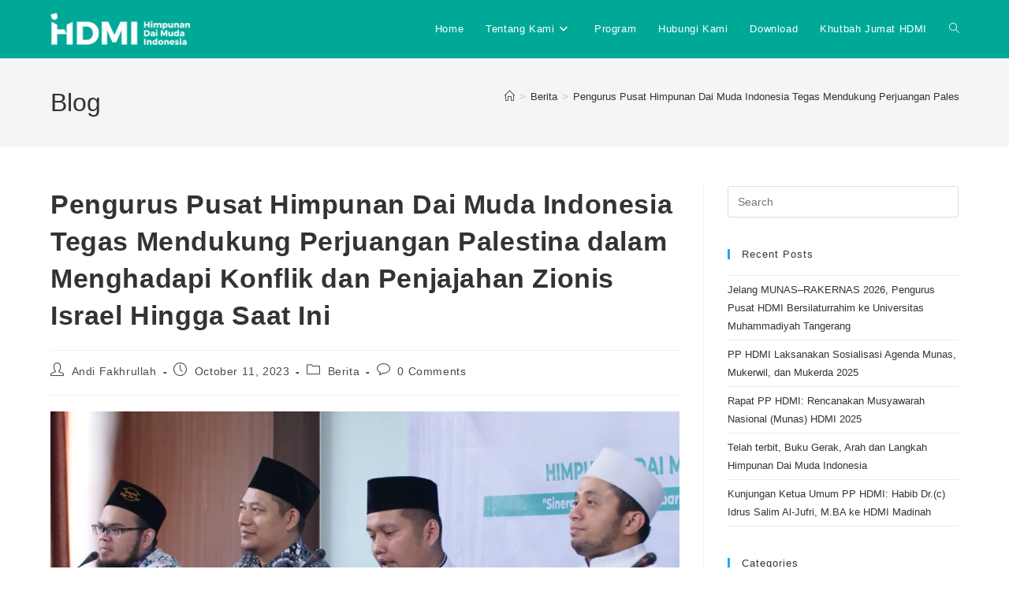

--- FILE ---
content_type: text/html; charset=UTF-8
request_url: https://daimuda.org/pengurus-pusat-himpunan-dai-muda-indonesia-tegas-mendukung-perjuangan-palestina-dalam-menghadapi-konflik-dan-penjajahan-zionis-israel-hingga-saat-ini/
body_size: 18710
content:
<!DOCTYPE html>
<html class="html" lang="en-US">
<head>
	<meta charset="UTF-8">
	<link rel="profile" href="https://gmpg.org/xfn/11">

	<meta name='robots' content='index, follow, max-image-preview:large, max-snippet:-1, max-video-preview:-1' />
<link rel="pingback" href="https://daimuda.org/xmlrpc.php">
<meta name="viewport" content="width=device-width, initial-scale=1">
	<!-- This site is optimized with the Yoast SEO plugin v26.7 - https://yoast.com/wordpress/plugins/seo/ -->
	<title>Pengurus Pusat Himpunan Dai Muda Indonesia Tegas Mendukung Perjuangan Palestina dalam Menghadapi Konflik dan Penjajahan Zionis Israel Hingga Saat Ini Palestina Dai Muda - Himpunan Dai Muda Indonesia</title>
	<meta name="description" content="Palestina, Dai Muda, Free Palestina, Dakwah, Himpunan Dai Muda Indonesia" />
	<link rel="canonical" href="https://daimuda.org/pengurus-pusat-himpunan-dai-muda-indonesia-tegas-mendukung-perjuangan-palestina-dalam-menghadapi-konflik-dan-penjajahan-zionis-israel-hingga-saat-ini/" />
	<meta property="og:locale" content="en_US" />
	<meta property="og:type" content="article" />
	<meta property="og:title" content="Pengurus Pusat Himpunan Dai Muda Indonesia Tegas Mendukung Perjuangan Palestina dalam Menghadapi Konflik dan Penjajahan Zionis Israel Hingga Saat Ini Palestina Dai Muda - Himpunan Dai Muda Indonesia" />
	<meta property="og:description" content="Palestina, Dai Muda, Free Palestina, Dakwah, Himpunan Dai Muda Indonesia" />
	<meta property="og:url" content="https://daimuda.org/pengurus-pusat-himpunan-dai-muda-indonesia-tegas-mendukung-perjuangan-palestina-dalam-menghadapi-konflik-dan-penjajahan-zionis-israel-hingga-saat-ini/" />
	<meta property="og:site_name" content="Himpunan Dai Muda Indonesia" />
	<meta property="article:published_time" content="2023-10-11T11:02:28+00:00" />
	<meta property="article:modified_time" content="2023-10-11T12:40:22+00:00" />
	<meta property="og:image" content="https://daimuda.org/wp-content/uploads/2023/10/hdmi-foto-1024x576.jpg" />
	<meta name="author" content="Andi Fakhrullah" />
	<meta name="twitter:card" content="summary_large_image" />
	<meta name="twitter:label1" content="Written by" />
	<meta name="twitter:data1" content="Andi Fakhrullah" />
	<meta name="twitter:label2" content="Est. reading time" />
	<meta name="twitter:data2" content="2 minutes" />
	<script type="application/ld+json" class="yoast-schema-graph">{"@context":"https://schema.org","@graph":[{"@type":"Article","@id":"https://daimuda.org/pengurus-pusat-himpunan-dai-muda-indonesia-tegas-mendukung-perjuangan-palestina-dalam-menghadapi-konflik-dan-penjajahan-zionis-israel-hingga-saat-ini/#article","isPartOf":{"@id":"https://daimuda.org/pengurus-pusat-himpunan-dai-muda-indonesia-tegas-mendukung-perjuangan-palestina-dalam-menghadapi-konflik-dan-penjajahan-zionis-israel-hingga-saat-ini/"},"author":{"name":"Andi Fakhrullah","@id":"https://daimuda.org/#/schema/person/da4412bb019e7e35d920964adc302290"},"headline":"Pengurus Pusat Himpunan Dai Muda Indonesia Tegas Mendukung Perjuangan Palestina dalam Menghadapi Konflik dan Penjajahan Zionis Israel Hingga Saat Ini","datePublished":"2023-10-11T11:02:28+00:00","dateModified":"2023-10-11T12:40:22+00:00","mainEntityOfPage":{"@id":"https://daimuda.org/pengurus-pusat-himpunan-dai-muda-indonesia-tegas-mendukung-perjuangan-palestina-dalam-menghadapi-konflik-dan-penjajahan-zionis-israel-hingga-saat-ini/"},"wordCount":480,"commentCount":0,"publisher":{"@id":"https://daimuda.org/#organization"},"image":{"@id":"https://daimuda.org/pengurus-pusat-himpunan-dai-muda-indonesia-tegas-mendukung-perjuangan-palestina-dalam-menghadapi-konflik-dan-penjajahan-zionis-israel-hingga-saat-ini/#primaryimage"},"thumbnailUrl":"https://daimuda.org/wp-content/uploads/2023/10/hdmi-foto-1024x576.jpg","articleSection":["Berita"],"inLanguage":"en-US","potentialAction":[{"@type":"CommentAction","name":"Comment","target":["https://daimuda.org/pengurus-pusat-himpunan-dai-muda-indonesia-tegas-mendukung-perjuangan-palestina-dalam-menghadapi-konflik-dan-penjajahan-zionis-israel-hingga-saat-ini/#respond"]}]},{"@type":"WebPage","@id":"https://daimuda.org/pengurus-pusat-himpunan-dai-muda-indonesia-tegas-mendukung-perjuangan-palestina-dalam-menghadapi-konflik-dan-penjajahan-zionis-israel-hingga-saat-ini/","url":"https://daimuda.org/pengurus-pusat-himpunan-dai-muda-indonesia-tegas-mendukung-perjuangan-palestina-dalam-menghadapi-konflik-dan-penjajahan-zionis-israel-hingga-saat-ini/","name":"Pengurus Pusat Himpunan Dai Muda Indonesia Tegas Mendukung Perjuangan Palestina dalam Menghadapi Konflik dan Penjajahan Zionis Israel Hingga Saat Ini Palestina Dai Muda - Himpunan Dai Muda Indonesia","isPartOf":{"@id":"https://daimuda.org/#website"},"primaryImageOfPage":{"@id":"https://daimuda.org/pengurus-pusat-himpunan-dai-muda-indonesia-tegas-mendukung-perjuangan-palestina-dalam-menghadapi-konflik-dan-penjajahan-zionis-israel-hingga-saat-ini/#primaryimage"},"image":{"@id":"https://daimuda.org/pengurus-pusat-himpunan-dai-muda-indonesia-tegas-mendukung-perjuangan-palestina-dalam-menghadapi-konflik-dan-penjajahan-zionis-israel-hingga-saat-ini/#primaryimage"},"thumbnailUrl":"https://daimuda.org/wp-content/uploads/2023/10/hdmi-foto-1024x576.jpg","datePublished":"2023-10-11T11:02:28+00:00","dateModified":"2023-10-11T12:40:22+00:00","description":"Palestina, Dai Muda, Free Palestina, Dakwah, Himpunan Dai Muda Indonesia","breadcrumb":{"@id":"https://daimuda.org/pengurus-pusat-himpunan-dai-muda-indonesia-tegas-mendukung-perjuangan-palestina-dalam-menghadapi-konflik-dan-penjajahan-zionis-israel-hingga-saat-ini/#breadcrumb"},"inLanguage":"en-US","potentialAction":[{"@type":"ReadAction","target":["https://daimuda.org/pengurus-pusat-himpunan-dai-muda-indonesia-tegas-mendukung-perjuangan-palestina-dalam-menghadapi-konflik-dan-penjajahan-zionis-israel-hingga-saat-ini/"]}]},{"@type":"ImageObject","inLanguage":"en-US","@id":"https://daimuda.org/pengurus-pusat-himpunan-dai-muda-indonesia-tegas-mendukung-perjuangan-palestina-dalam-menghadapi-konflik-dan-penjajahan-zionis-israel-hingga-saat-ini/#primaryimage","url":"https://daimuda.org/wp-content/uploads/2023/10/hdmi-foto.jpg","contentUrl":"https://daimuda.org/wp-content/uploads/2023/10/hdmi-foto.jpg","width":1920,"height":1080},{"@type":"BreadcrumbList","@id":"https://daimuda.org/pengurus-pusat-himpunan-dai-muda-indonesia-tegas-mendukung-perjuangan-palestina-dalam-menghadapi-konflik-dan-penjajahan-zionis-israel-hingga-saat-ini/#breadcrumb","itemListElement":[{"@type":"ListItem","position":1,"name":"Home","item":"https://daimuda.org/"},{"@type":"ListItem","position":2,"name":"Pengurus Pusat Himpunan Dai Muda Indonesia Tegas Mendukung Perjuangan Palestina dalam Menghadapi Konflik dan Penjajahan Zionis Israel Hingga Saat Ini"}]},{"@type":"WebSite","@id":"https://daimuda.org/#website","url":"https://daimuda.org/","name":"Himpunan Dai Muda Indonesia","description":"Bersinergi Berdakwah untuk Ummat","publisher":{"@id":"https://daimuda.org/#organization"},"potentialAction":[{"@type":"SearchAction","target":{"@type":"EntryPoint","urlTemplate":"https://daimuda.org/?s={search_term_string}"},"query-input":{"@type":"PropertyValueSpecification","valueRequired":true,"valueName":"search_term_string"}}],"inLanguage":"en-US"},{"@type":"Organization","@id":"https://daimuda.org/#organization","name":"Himpunan Dai Muda Indonesia","url":"https://daimuda.org/","logo":{"@type":"ImageObject","inLanguage":"en-US","@id":"https://daimuda.org/#/schema/logo/image/","url":"https://daimuda.org/wp-content/uploads/2018/11/hdmi-kotak.png","contentUrl":"https://daimuda.org/wp-content/uploads/2018/11/hdmi-kotak.png","width":517,"height":355,"caption":"Himpunan Dai Muda Indonesia"},"image":{"@id":"https://daimuda.org/#/schema/logo/image/"}},{"@type":"Person","@id":"https://daimuda.org/#/schema/person/da4412bb019e7e35d920964adc302290","name":"Andi Fakhrullah","image":{"@type":"ImageObject","inLanguage":"en-US","@id":"https://daimuda.org/#/schema/person/image/","url":"https://secure.gravatar.com/avatar/d682f2ab5dd46a70e53c68505cb652eb270856cc1b7ceb0e7ae6f78db40eae76?s=96&d=mm&r=g","contentUrl":"https://secure.gravatar.com/avatar/d682f2ab5dd46a70e53c68505cb652eb270856cc1b7ceb0e7ae6f78db40eae76?s=96&d=mm&r=g","caption":"Andi Fakhrullah"},"url":"https://daimuda.org/author/andifakhrul/"}]}</script>
	<!-- / Yoast SEO plugin. -->


<link rel='dns-prefetch' href='//stats.wp.com' />
<link rel='dns-prefetch' href='//www.googletagmanager.com' />
<link rel="alternate" type="application/rss+xml" title="Himpunan Dai Muda Indonesia &raquo; Feed" href="https://daimuda.org/feed/" />
<link rel="alternate" type="application/rss+xml" title="Himpunan Dai Muda Indonesia &raquo; Comments Feed" href="https://daimuda.org/comments/feed/" />
<link rel="alternate" type="application/rss+xml" title="Himpunan Dai Muda Indonesia &raquo; Pengurus Pusat Himpunan Dai Muda Indonesia Tegas Mendukung Perjuangan Palestina dalam Menghadapi Konflik dan Penjajahan Zionis Israel Hingga Saat Ini Comments Feed" href="https://daimuda.org/pengurus-pusat-himpunan-dai-muda-indonesia-tegas-mendukung-perjuangan-palestina-dalam-menghadapi-konflik-dan-penjajahan-zionis-israel-hingga-saat-ini/feed/" />
<link rel="alternate" title="oEmbed (JSON)" type="application/json+oembed" href="https://daimuda.org/wp-json/oembed/1.0/embed?url=https%3A%2F%2Fdaimuda.org%2Fpengurus-pusat-himpunan-dai-muda-indonesia-tegas-mendukung-perjuangan-palestina-dalam-menghadapi-konflik-dan-penjajahan-zionis-israel-hingga-saat-ini%2F" />
<link rel="alternate" title="oEmbed (XML)" type="text/xml+oembed" href="https://daimuda.org/wp-json/oembed/1.0/embed?url=https%3A%2F%2Fdaimuda.org%2Fpengurus-pusat-himpunan-dai-muda-indonesia-tegas-mendukung-perjuangan-palestina-dalam-menghadapi-konflik-dan-penjajahan-zionis-israel-hingga-saat-ini%2F&#038;format=xml" />
<style id='wp-img-auto-sizes-contain-inline-css'>
img:is([sizes=auto i],[sizes^="auto," i]){contain-intrinsic-size:3000px 1500px}
/*# sourceURL=wp-img-auto-sizes-contain-inline-css */
</style>
<style id='wp-emoji-styles-inline-css'>

	img.wp-smiley, img.emoji {
		display: inline !important;
		border: none !important;
		box-shadow: none !important;
		height: 1em !important;
		width: 1em !important;
		margin: 0 0.07em !important;
		vertical-align: -0.1em !important;
		background: none !important;
		padding: 0 !important;
	}
/*# sourceURL=wp-emoji-styles-inline-css */
</style>
<link rel='stylesheet' id='wp-block-library-css' href='https://daimuda.org/wp-includes/css/dist/block-library/style.min.css?ver=6.9' media='all' />
<style id='wp-block-library-theme-inline-css'>
.wp-block-audio :where(figcaption){color:#555;font-size:13px;text-align:center}.is-dark-theme .wp-block-audio :where(figcaption){color:#ffffffa6}.wp-block-audio{margin:0 0 1em}.wp-block-code{border:1px solid #ccc;border-radius:4px;font-family:Menlo,Consolas,monaco,monospace;padding:.8em 1em}.wp-block-embed :where(figcaption){color:#555;font-size:13px;text-align:center}.is-dark-theme .wp-block-embed :where(figcaption){color:#ffffffa6}.wp-block-embed{margin:0 0 1em}.blocks-gallery-caption{color:#555;font-size:13px;text-align:center}.is-dark-theme .blocks-gallery-caption{color:#ffffffa6}:root :where(.wp-block-image figcaption){color:#555;font-size:13px;text-align:center}.is-dark-theme :root :where(.wp-block-image figcaption){color:#ffffffa6}.wp-block-image{margin:0 0 1em}.wp-block-pullquote{border-bottom:4px solid;border-top:4px solid;color:currentColor;margin-bottom:1.75em}.wp-block-pullquote :where(cite),.wp-block-pullquote :where(footer),.wp-block-pullquote__citation{color:currentColor;font-size:.8125em;font-style:normal;text-transform:uppercase}.wp-block-quote{border-left:.25em solid;margin:0 0 1.75em;padding-left:1em}.wp-block-quote cite,.wp-block-quote footer{color:currentColor;font-size:.8125em;font-style:normal;position:relative}.wp-block-quote:where(.has-text-align-right){border-left:none;border-right:.25em solid;padding-left:0;padding-right:1em}.wp-block-quote:where(.has-text-align-center){border:none;padding-left:0}.wp-block-quote.is-large,.wp-block-quote.is-style-large,.wp-block-quote:where(.is-style-plain){border:none}.wp-block-search .wp-block-search__label{font-weight:700}.wp-block-search__button{border:1px solid #ccc;padding:.375em .625em}:where(.wp-block-group.has-background){padding:1.25em 2.375em}.wp-block-separator.has-css-opacity{opacity:.4}.wp-block-separator{border:none;border-bottom:2px solid;margin-left:auto;margin-right:auto}.wp-block-separator.has-alpha-channel-opacity{opacity:1}.wp-block-separator:not(.is-style-wide):not(.is-style-dots){width:100px}.wp-block-separator.has-background:not(.is-style-dots){border-bottom:none;height:1px}.wp-block-separator.has-background:not(.is-style-wide):not(.is-style-dots){height:2px}.wp-block-table{margin:0 0 1em}.wp-block-table td,.wp-block-table th{word-break:normal}.wp-block-table :where(figcaption){color:#555;font-size:13px;text-align:center}.is-dark-theme .wp-block-table :where(figcaption){color:#ffffffa6}.wp-block-video :where(figcaption){color:#555;font-size:13px;text-align:center}.is-dark-theme .wp-block-video :where(figcaption){color:#ffffffa6}.wp-block-video{margin:0 0 1em}:root :where(.wp-block-template-part.has-background){margin-bottom:0;margin-top:0;padding:1.25em 2.375em}
/*# sourceURL=/wp-includes/css/dist/block-library/theme.min.css */
</style>
<style id='classic-theme-styles-inline-css'>
/*! This file is auto-generated */
.wp-block-button__link{color:#fff;background-color:#32373c;border-radius:9999px;box-shadow:none;text-decoration:none;padding:calc(.667em + 2px) calc(1.333em + 2px);font-size:1.125em}.wp-block-file__button{background:#32373c;color:#fff;text-decoration:none}
/*# sourceURL=/wp-includes/css/classic-themes.min.css */
</style>
<link rel='stylesheet' id='mediaelement-css' href='https://daimuda.org/wp-includes/js/mediaelement/mediaelementplayer-legacy.min.css?ver=4.2.17' media='all' />
<link rel='stylesheet' id='wp-mediaelement-css' href='https://daimuda.org/wp-includes/js/mediaelement/wp-mediaelement.min.css?ver=6.9' media='all' />
<style id='jetpack-sharing-buttons-style-inline-css'>
.jetpack-sharing-buttons__services-list{display:flex;flex-direction:row;flex-wrap:wrap;gap:0;list-style-type:none;margin:5px;padding:0}.jetpack-sharing-buttons__services-list.has-small-icon-size{font-size:12px}.jetpack-sharing-buttons__services-list.has-normal-icon-size{font-size:16px}.jetpack-sharing-buttons__services-list.has-large-icon-size{font-size:24px}.jetpack-sharing-buttons__services-list.has-huge-icon-size{font-size:36px}@media print{.jetpack-sharing-buttons__services-list{display:none!important}}.editor-styles-wrapper .wp-block-jetpack-sharing-buttons{gap:0;padding-inline-start:0}ul.jetpack-sharing-buttons__services-list.has-background{padding:1.25em 2.375em}
/*# sourceURL=https://daimuda.org/wp-content/plugins/jetpack/_inc/blocks/sharing-buttons/view.css */
</style>
<style id='global-styles-inline-css'>
:root{--wp--preset--aspect-ratio--square: 1;--wp--preset--aspect-ratio--4-3: 4/3;--wp--preset--aspect-ratio--3-4: 3/4;--wp--preset--aspect-ratio--3-2: 3/2;--wp--preset--aspect-ratio--2-3: 2/3;--wp--preset--aspect-ratio--16-9: 16/9;--wp--preset--aspect-ratio--9-16: 9/16;--wp--preset--color--black: #000000;--wp--preset--color--cyan-bluish-gray: #abb8c3;--wp--preset--color--white: #ffffff;--wp--preset--color--pale-pink: #f78da7;--wp--preset--color--vivid-red: #cf2e2e;--wp--preset--color--luminous-vivid-orange: #ff6900;--wp--preset--color--luminous-vivid-amber: #fcb900;--wp--preset--color--light-green-cyan: #7bdcb5;--wp--preset--color--vivid-green-cyan: #00d084;--wp--preset--color--pale-cyan-blue: #8ed1fc;--wp--preset--color--vivid-cyan-blue: #0693e3;--wp--preset--color--vivid-purple: #9b51e0;--wp--preset--gradient--vivid-cyan-blue-to-vivid-purple: linear-gradient(135deg,rgb(6,147,227) 0%,rgb(155,81,224) 100%);--wp--preset--gradient--light-green-cyan-to-vivid-green-cyan: linear-gradient(135deg,rgb(122,220,180) 0%,rgb(0,208,130) 100%);--wp--preset--gradient--luminous-vivid-amber-to-luminous-vivid-orange: linear-gradient(135deg,rgb(252,185,0) 0%,rgb(255,105,0) 100%);--wp--preset--gradient--luminous-vivid-orange-to-vivid-red: linear-gradient(135deg,rgb(255,105,0) 0%,rgb(207,46,46) 100%);--wp--preset--gradient--very-light-gray-to-cyan-bluish-gray: linear-gradient(135deg,rgb(238,238,238) 0%,rgb(169,184,195) 100%);--wp--preset--gradient--cool-to-warm-spectrum: linear-gradient(135deg,rgb(74,234,220) 0%,rgb(151,120,209) 20%,rgb(207,42,186) 40%,rgb(238,44,130) 60%,rgb(251,105,98) 80%,rgb(254,248,76) 100%);--wp--preset--gradient--blush-light-purple: linear-gradient(135deg,rgb(255,206,236) 0%,rgb(152,150,240) 100%);--wp--preset--gradient--blush-bordeaux: linear-gradient(135deg,rgb(254,205,165) 0%,rgb(254,45,45) 50%,rgb(107,0,62) 100%);--wp--preset--gradient--luminous-dusk: linear-gradient(135deg,rgb(255,203,112) 0%,rgb(199,81,192) 50%,rgb(65,88,208) 100%);--wp--preset--gradient--pale-ocean: linear-gradient(135deg,rgb(255,245,203) 0%,rgb(182,227,212) 50%,rgb(51,167,181) 100%);--wp--preset--gradient--electric-grass: linear-gradient(135deg,rgb(202,248,128) 0%,rgb(113,206,126) 100%);--wp--preset--gradient--midnight: linear-gradient(135deg,rgb(2,3,129) 0%,rgb(40,116,252) 100%);--wp--preset--font-size--small: 13px;--wp--preset--font-size--medium: 20px;--wp--preset--font-size--large: 36px;--wp--preset--font-size--x-large: 42px;--wp--preset--spacing--20: 0.44rem;--wp--preset--spacing--30: 0.67rem;--wp--preset--spacing--40: 1rem;--wp--preset--spacing--50: 1.5rem;--wp--preset--spacing--60: 2.25rem;--wp--preset--spacing--70: 3.38rem;--wp--preset--spacing--80: 5.06rem;--wp--preset--shadow--natural: 6px 6px 9px rgba(0, 0, 0, 0.2);--wp--preset--shadow--deep: 12px 12px 50px rgba(0, 0, 0, 0.4);--wp--preset--shadow--sharp: 6px 6px 0px rgba(0, 0, 0, 0.2);--wp--preset--shadow--outlined: 6px 6px 0px -3px rgb(255, 255, 255), 6px 6px rgb(0, 0, 0);--wp--preset--shadow--crisp: 6px 6px 0px rgb(0, 0, 0);}:where(.is-layout-flex){gap: 0.5em;}:where(.is-layout-grid){gap: 0.5em;}body .is-layout-flex{display: flex;}.is-layout-flex{flex-wrap: wrap;align-items: center;}.is-layout-flex > :is(*, div){margin: 0;}body .is-layout-grid{display: grid;}.is-layout-grid > :is(*, div){margin: 0;}:where(.wp-block-columns.is-layout-flex){gap: 2em;}:where(.wp-block-columns.is-layout-grid){gap: 2em;}:where(.wp-block-post-template.is-layout-flex){gap: 1.25em;}:where(.wp-block-post-template.is-layout-grid){gap: 1.25em;}.has-black-color{color: var(--wp--preset--color--black) !important;}.has-cyan-bluish-gray-color{color: var(--wp--preset--color--cyan-bluish-gray) !important;}.has-white-color{color: var(--wp--preset--color--white) !important;}.has-pale-pink-color{color: var(--wp--preset--color--pale-pink) !important;}.has-vivid-red-color{color: var(--wp--preset--color--vivid-red) !important;}.has-luminous-vivid-orange-color{color: var(--wp--preset--color--luminous-vivid-orange) !important;}.has-luminous-vivid-amber-color{color: var(--wp--preset--color--luminous-vivid-amber) !important;}.has-light-green-cyan-color{color: var(--wp--preset--color--light-green-cyan) !important;}.has-vivid-green-cyan-color{color: var(--wp--preset--color--vivid-green-cyan) !important;}.has-pale-cyan-blue-color{color: var(--wp--preset--color--pale-cyan-blue) !important;}.has-vivid-cyan-blue-color{color: var(--wp--preset--color--vivid-cyan-blue) !important;}.has-vivid-purple-color{color: var(--wp--preset--color--vivid-purple) !important;}.has-black-background-color{background-color: var(--wp--preset--color--black) !important;}.has-cyan-bluish-gray-background-color{background-color: var(--wp--preset--color--cyan-bluish-gray) !important;}.has-white-background-color{background-color: var(--wp--preset--color--white) !important;}.has-pale-pink-background-color{background-color: var(--wp--preset--color--pale-pink) !important;}.has-vivid-red-background-color{background-color: var(--wp--preset--color--vivid-red) !important;}.has-luminous-vivid-orange-background-color{background-color: var(--wp--preset--color--luminous-vivid-orange) !important;}.has-luminous-vivid-amber-background-color{background-color: var(--wp--preset--color--luminous-vivid-amber) !important;}.has-light-green-cyan-background-color{background-color: var(--wp--preset--color--light-green-cyan) !important;}.has-vivid-green-cyan-background-color{background-color: var(--wp--preset--color--vivid-green-cyan) !important;}.has-pale-cyan-blue-background-color{background-color: var(--wp--preset--color--pale-cyan-blue) !important;}.has-vivid-cyan-blue-background-color{background-color: var(--wp--preset--color--vivid-cyan-blue) !important;}.has-vivid-purple-background-color{background-color: var(--wp--preset--color--vivid-purple) !important;}.has-black-border-color{border-color: var(--wp--preset--color--black) !important;}.has-cyan-bluish-gray-border-color{border-color: var(--wp--preset--color--cyan-bluish-gray) !important;}.has-white-border-color{border-color: var(--wp--preset--color--white) !important;}.has-pale-pink-border-color{border-color: var(--wp--preset--color--pale-pink) !important;}.has-vivid-red-border-color{border-color: var(--wp--preset--color--vivid-red) !important;}.has-luminous-vivid-orange-border-color{border-color: var(--wp--preset--color--luminous-vivid-orange) !important;}.has-luminous-vivid-amber-border-color{border-color: var(--wp--preset--color--luminous-vivid-amber) !important;}.has-light-green-cyan-border-color{border-color: var(--wp--preset--color--light-green-cyan) !important;}.has-vivid-green-cyan-border-color{border-color: var(--wp--preset--color--vivid-green-cyan) !important;}.has-pale-cyan-blue-border-color{border-color: var(--wp--preset--color--pale-cyan-blue) !important;}.has-vivid-cyan-blue-border-color{border-color: var(--wp--preset--color--vivid-cyan-blue) !important;}.has-vivid-purple-border-color{border-color: var(--wp--preset--color--vivid-purple) !important;}.has-vivid-cyan-blue-to-vivid-purple-gradient-background{background: var(--wp--preset--gradient--vivid-cyan-blue-to-vivid-purple) !important;}.has-light-green-cyan-to-vivid-green-cyan-gradient-background{background: var(--wp--preset--gradient--light-green-cyan-to-vivid-green-cyan) !important;}.has-luminous-vivid-amber-to-luminous-vivid-orange-gradient-background{background: var(--wp--preset--gradient--luminous-vivid-amber-to-luminous-vivid-orange) !important;}.has-luminous-vivid-orange-to-vivid-red-gradient-background{background: var(--wp--preset--gradient--luminous-vivid-orange-to-vivid-red) !important;}.has-very-light-gray-to-cyan-bluish-gray-gradient-background{background: var(--wp--preset--gradient--very-light-gray-to-cyan-bluish-gray) !important;}.has-cool-to-warm-spectrum-gradient-background{background: var(--wp--preset--gradient--cool-to-warm-spectrum) !important;}.has-blush-light-purple-gradient-background{background: var(--wp--preset--gradient--blush-light-purple) !important;}.has-blush-bordeaux-gradient-background{background: var(--wp--preset--gradient--blush-bordeaux) !important;}.has-luminous-dusk-gradient-background{background: var(--wp--preset--gradient--luminous-dusk) !important;}.has-pale-ocean-gradient-background{background: var(--wp--preset--gradient--pale-ocean) !important;}.has-electric-grass-gradient-background{background: var(--wp--preset--gradient--electric-grass) !important;}.has-midnight-gradient-background{background: var(--wp--preset--gradient--midnight) !important;}.has-small-font-size{font-size: var(--wp--preset--font-size--small) !important;}.has-medium-font-size{font-size: var(--wp--preset--font-size--medium) !important;}.has-large-font-size{font-size: var(--wp--preset--font-size--large) !important;}.has-x-large-font-size{font-size: var(--wp--preset--font-size--x-large) !important;}
:where(.wp-block-post-template.is-layout-flex){gap: 1.25em;}:where(.wp-block-post-template.is-layout-grid){gap: 1.25em;}
:where(.wp-block-term-template.is-layout-flex){gap: 1.25em;}:where(.wp-block-term-template.is-layout-grid){gap: 1.25em;}
:where(.wp-block-columns.is-layout-flex){gap: 2em;}:where(.wp-block-columns.is-layout-grid){gap: 2em;}
:root :where(.wp-block-pullquote){font-size: 1.5em;line-height: 1.6;}
/*# sourceURL=global-styles-inline-css */
</style>
<link rel='stylesheet' id='wpdm-fonticon-css' href='https://daimuda.org/wp-content/plugins/download-manager/assets/wpdm-iconfont/css/wpdm-icons.css?ver=6.9' media='all' />
<link rel='stylesheet' id='wpdm-front-css' href='https://daimuda.org/wp-content/plugins/download-manager/assets/css/front.min.css?ver=3.3.46' media='all' />
<link rel='stylesheet' id='wpdm-front-dark-css' href='https://daimuda.org/wp-content/plugins/download-manager/assets/css/front-dark.min.css?ver=3.3.46' media='all' />
<link rel='stylesheet' id='font-awesome-css' href='https://daimuda.org/wp-content/themes/oceanwp/assets/fonts/fontawesome/css/all.min.css?ver=6.7.2' media='all' />
<link rel='stylesheet' id='simple-line-icons-css' href='https://daimuda.org/wp-content/themes/oceanwp/assets/css/third/simple-line-icons.min.css?ver=2.4.0' media='all' />
<link rel='stylesheet' id='oceanwp-style-css' href='https://daimuda.org/wp-content/themes/oceanwp/assets/css/style.min.css?ver=4.1.4' media='all' />
<style id='oceanwp-style-inline-css'>
div.wpforms-container-full .wpforms-form input[type=submit]:hover,
			div.wpforms-container-full .wpforms-form input[type=submit]:focus,
			div.wpforms-container-full .wpforms-form input[type=submit]:active,
			div.wpforms-container-full .wpforms-form button[type=submit]:hover,
			div.wpforms-container-full .wpforms-form button[type=submit]:focus,
			div.wpforms-container-full .wpforms-form button[type=submit]:active,
			div.wpforms-container-full .wpforms-form .wpforms-page-button:hover,
			div.wpforms-container-full .wpforms-form .wpforms-page-button:active,
			div.wpforms-container-full .wpforms-form .wpforms-page-button:focus {
				border: none;
			}
/*# sourceURL=oceanwp-style-inline-css */
</style>
<link rel='stylesheet' id='oe-widgets-style-css' href='https://daimuda.org/wp-content/plugins/ocean-extra/assets/css/widgets.css?ver=6.9' media='all' />
<!--n2css--><!--n2js--><script src="https://daimuda.org/wp-includes/js/jquery/jquery.min.js?ver=3.7.1" id="jquery-core-js"></script>
<script src="https://daimuda.org/wp-includes/js/jquery/jquery-migrate.min.js?ver=3.4.1" id="jquery-migrate-js"></script>
<script src="https://daimuda.org/wp-content/plugins/download-manager/assets/js/wpdm.min.js?ver=6.9" id="wpdm-frontend-js-js"></script>
<script id="wpdm-frontjs-js-extra">
var wpdm_url = {"home":"https://daimuda.org/","site":"https://daimuda.org/","ajax":"https://daimuda.org/wp-admin/admin-ajax.php"};
var wpdm_js = {"spinner":"\u003Ci class=\"wpdm-icon wpdm-sun wpdm-spin\"\u003E\u003C/i\u003E","client_id":"40fa4303b1c627a301512cdcc31d766b"};
var wpdm_strings = {"pass_var":"Password Verified!","pass_var_q":"Please click following button to start download.","start_dl":"Start Download"};
//# sourceURL=wpdm-frontjs-js-extra
</script>
<script src="https://daimuda.org/wp-content/plugins/download-manager/assets/js/front.min.js?ver=3.3.46" id="wpdm-frontjs-js"></script>
<link rel="https://api.w.org/" href="https://daimuda.org/wp-json/" /><link rel="alternate" title="JSON" type="application/json" href="https://daimuda.org/wp-json/wp/v2/posts/958" /><link rel="EditURI" type="application/rsd+xml" title="RSD" href="https://daimuda.org/xmlrpc.php?rsd" />
<meta name="generator" content="WordPress 6.9" />
<link rel='shortlink' href='https://daimuda.org/?p=958' />
<meta name="generator" content="Site Kit by Google 1.170.0" /><style id="mystickymenu" type="text/css">#mysticky-nav { width:100%; position: static; height: auto !important; }#mysticky-nav.wrapfixed { position:fixed; left: 0px; margin-top:0px;  z-index: 99990; -webkit-transition: 0.3s; -moz-transition: 0.3s; -o-transition: 0.3s; transition: 0.3s; -ms-filter:"progid:DXImageTransform.Microsoft.Alpha(Opacity=90)"; filter: alpha(opacity=90); opacity:0.9; background-color: #00a997;}#mysticky-nav.wrapfixed .myfixed{ background-color: #00a997; position: relative;top: auto;left: auto;right: auto;}#mysticky-nav .myfixed { margin:0 auto; float:none; border:0px; background:none; max-width:100%; }</style>			<style type="text/css">
																															</style>
				<style>img#wpstats{display:none}</style>
		<meta name="generator" content="Elementor 3.34.1; features: additional_custom_breakpoints; settings: css_print_method-external, google_font-enabled, font_display-auto">
			<style>
				.e-con.e-parent:nth-of-type(n+4):not(.e-lazyloaded):not(.e-no-lazyload),
				.e-con.e-parent:nth-of-type(n+4):not(.e-lazyloaded):not(.e-no-lazyload) * {
					background-image: none !important;
				}
				@media screen and (max-height: 1024px) {
					.e-con.e-parent:nth-of-type(n+3):not(.e-lazyloaded):not(.e-no-lazyload),
					.e-con.e-parent:nth-of-type(n+3):not(.e-lazyloaded):not(.e-no-lazyload) * {
						background-image: none !important;
					}
				}
				@media screen and (max-height: 640px) {
					.e-con.e-parent:nth-of-type(n+2):not(.e-lazyloaded):not(.e-no-lazyload),
					.e-con.e-parent:nth-of-type(n+2):not(.e-lazyloaded):not(.e-no-lazyload) * {
						background-image: none !important;
					}
				}
			</style>
			<link rel="icon" href="https://daimuda.org/wp-content/uploads/2020/07/image-150x150.jpg" sizes="32x32" />
<link rel="icon" href="https://daimuda.org/wp-content/uploads/2020/07/image-300x300.jpg" sizes="192x192" />
<link rel="apple-touch-icon" href="https://daimuda.org/wp-content/uploads/2020/07/image-300x300.jpg" />
<meta name="msapplication-TileImage" content="https://daimuda.org/wp-content/uploads/2020/07/image-300x300.jpg" />
<!-- OceanWP CSS -->
<style type="text/css">
/* Colors */body .theme-button,body input[type="submit"],body button[type="submit"],body button,body .button,body div.wpforms-container-full .wpforms-form input[type=submit],body div.wpforms-container-full .wpforms-form button[type=submit],body div.wpforms-container-full .wpforms-form .wpforms-page-button,.woocommerce-cart .wp-element-button,.woocommerce-checkout .wp-element-button,.wp-block-button__link{border-color:#ffffff}body .theme-button:hover,body input[type="submit"]:hover,body button[type="submit"]:hover,body button:hover,body .button:hover,body div.wpforms-container-full .wpforms-form input[type=submit]:hover,body div.wpforms-container-full .wpforms-form input[type=submit]:active,body div.wpforms-container-full .wpforms-form button[type=submit]:hover,body div.wpforms-container-full .wpforms-form button[type=submit]:active,body div.wpforms-container-full .wpforms-form .wpforms-page-button:hover,body div.wpforms-container-full .wpforms-form .wpforms-page-button:active,.woocommerce-cart .wp-element-button:hover,.woocommerce-checkout .wp-element-button:hover,.wp-block-button__link:hover{border-color:#ffffff}/* OceanWP Style Settings CSS */.theme-button,input[type="submit"],button[type="submit"],button,.button,body div.wpforms-container-full .wpforms-form input[type=submit],body div.wpforms-container-full .wpforms-form button[type=submit],body div.wpforms-container-full .wpforms-form .wpforms-page-button{border-style:solid}.theme-button,input[type="submit"],button[type="submit"],button,.button,body div.wpforms-container-full .wpforms-form input[type=submit],body div.wpforms-container-full .wpforms-form button[type=submit],body div.wpforms-container-full .wpforms-form .wpforms-page-button{border-width:1px}form input[type="text"],form input[type="password"],form input[type="email"],form input[type="url"],form input[type="date"],form input[type="month"],form input[type="time"],form input[type="datetime"],form input[type="datetime-local"],form input[type="week"],form input[type="number"],form input[type="search"],form input[type="tel"],form input[type="color"],form select,form textarea,.woocommerce .woocommerce-checkout .select2-container--default .select2-selection--single{border-style:solid}body div.wpforms-container-full .wpforms-form input[type=date],body div.wpforms-container-full .wpforms-form input[type=datetime],body div.wpforms-container-full .wpforms-form input[type=datetime-local],body div.wpforms-container-full .wpforms-form input[type=email],body div.wpforms-container-full .wpforms-form input[type=month],body div.wpforms-container-full .wpforms-form input[type=number],body div.wpforms-container-full .wpforms-form input[type=password],body div.wpforms-container-full .wpforms-form input[type=range],body div.wpforms-container-full .wpforms-form input[type=search],body div.wpforms-container-full .wpforms-form input[type=tel],body div.wpforms-container-full .wpforms-form input[type=text],body div.wpforms-container-full .wpforms-form input[type=time],body div.wpforms-container-full .wpforms-form input[type=url],body div.wpforms-container-full .wpforms-form input[type=week],body div.wpforms-container-full .wpforms-form select,body div.wpforms-container-full .wpforms-form textarea{border-style:solid}form input[type="text"],form input[type="password"],form input[type="email"],form input[type="url"],form input[type="date"],form input[type="month"],form input[type="time"],form input[type="datetime"],form input[type="datetime-local"],form input[type="week"],form input[type="number"],form input[type="search"],form input[type="tel"],form input[type="color"],form select,form textarea{border-radius:3px}body div.wpforms-container-full .wpforms-form input[type=date],body div.wpforms-container-full .wpforms-form input[type=datetime],body div.wpforms-container-full .wpforms-form input[type=datetime-local],body div.wpforms-container-full .wpforms-form input[type=email],body div.wpforms-container-full .wpforms-form input[type=month],body div.wpforms-container-full .wpforms-form input[type=number],body div.wpforms-container-full .wpforms-form input[type=password],body div.wpforms-container-full .wpforms-form input[type=range],body div.wpforms-container-full .wpforms-form input[type=search],body div.wpforms-container-full .wpforms-form input[type=tel],body div.wpforms-container-full .wpforms-form input[type=text],body div.wpforms-container-full .wpforms-form input[type=time],body div.wpforms-container-full .wpforms-form input[type=url],body div.wpforms-container-full .wpforms-form input[type=week],body div.wpforms-container-full .wpforms-form select,body div.wpforms-container-full .wpforms-form textarea{border-radius:3px}/* Header */#site-header,.has-transparent-header .is-sticky #site-header,.has-vh-transparent .is-sticky #site-header.vertical-header,#searchform-header-replace{background-color:#00a997}#site-header.has-header-media .overlay-header-media{background-color:rgba(0,0,0,0.5)}#site-logo #site-logo-inner a img,#site-header.center-header #site-navigation-wrap .middle-site-logo a img{max-width:177px}@media (max-width:480px){#site-logo #site-logo-inner a img,#site-header.center-header #site-navigation-wrap .middle-site-logo a img{max-width:152px}}#site-header #site-logo #site-logo-inner a img,#site-header.center-header #site-navigation-wrap .middle-site-logo a img{max-height:169px}@media (max-width:480px){#site-header #site-logo #site-logo-inner a img,#site-header.center-header #site-navigation-wrap .middle-site-logo a img{max-height:152px}}.effect-two #site-navigation-wrap .dropdown-menu >li >a.menu-link >span:after,.effect-eight #site-navigation-wrap .dropdown-menu >li >a.menu-link >span:before,.effect-eight #site-navigation-wrap .dropdown-menu >li >a.menu-link >span:after{background-color:#ffffff}.effect-six #site-navigation-wrap .dropdown-menu >li >a.menu-link >span:before,.effect-six #site-navigation-wrap .dropdown-menu >li >a.menu-link >span:after{border-color:#ffffff}.effect-ten #site-navigation-wrap .dropdown-menu >li >a.menu-link:hover >span,.effect-ten #site-navigation-wrap .dropdown-menu >li.sfHover >a.menu-link >span{-webkit-box-shadow:0 0 10px 4px #ffffff;-moz-box-shadow:0 0 10px 4px #ffffff;box-shadow:0 0 10px 4px #ffffff}#site-navigation-wrap .dropdown-menu >li >a{padding:0 14px}#site-navigation-wrap .dropdown-menu >li >a,.oceanwp-mobile-menu-icon a,#searchform-header-replace-close{color:#ffffff}#site-navigation-wrap .dropdown-menu >li >a .owp-icon use,.oceanwp-mobile-menu-icon a .owp-icon use,#searchform-header-replace-close .owp-icon use{stroke:#ffffff}#site-navigation-wrap .dropdown-menu >li >a:hover,.oceanwp-mobile-menu-icon a:hover,#searchform-header-replace-close:hover{color:#000000}#site-navigation-wrap .dropdown-menu >li >a:hover .owp-icon use,.oceanwp-mobile-menu-icon a:hover .owp-icon use,#searchform-header-replace-close:hover .owp-icon use{stroke:#000000}/* Blog CSS */.ocean-single-post-header ul.meta-item li a:hover{color:#333333}/* Typography */body{font-size:14px;line-height:1.8}h1,h2,h3,h4,h5,h6,.theme-heading,.widget-title,.oceanwp-widget-recent-posts-title,.comment-reply-title,.entry-title,.sidebar-box .widget-title{line-height:1.4}h1{font-size:23px;line-height:1.4}h2{font-size:20px;line-height:1.4}h3{font-size:18px;line-height:1.4}h4{font-size:17px;line-height:1.4}h5{font-size:14px;line-height:1.4}h6{font-size:15px;line-height:1.4}.page-header .page-header-title,.page-header.background-image-page-header .page-header-title{font-size:32px;line-height:1.4}.page-header .page-subheading{font-size:15px;line-height:1.8}.site-breadcrumbs,.site-breadcrumbs a{font-size:13px;line-height:1.4}#top-bar-content,#top-bar-social-alt{font-size:12px;line-height:1.8}#site-logo a.site-logo-text{font-size:24px;line-height:1.8}.dropdown-menu ul li a.menu-link,#site-header.full_screen-header .fs-dropdown-menu ul.sub-menu li a{font-size:12px;line-height:1.2;letter-spacing:.6px}.sidr-class-dropdown-menu li a,a.sidr-class-toggle-sidr-close,#mobile-dropdown ul li a,body #mobile-fullscreen ul li a{font-size:15px;line-height:1.8}.blog-entry.post .blog-entry-header .entry-title a{font-size:24px;line-height:1.4}.ocean-single-post-header .single-post-title{font-size:34px;line-height:1.4;letter-spacing:.6px}.ocean-single-post-header ul.meta-item li,.ocean-single-post-header ul.meta-item li a{font-size:13px;line-height:1.4;letter-spacing:.6px}.ocean-single-post-header .post-author-name,.ocean-single-post-header .post-author-name a{font-size:14px;line-height:1.4;letter-spacing:.6px}.ocean-single-post-header .post-author-description{font-size:12px;line-height:1.4;letter-spacing:.6px}.single-post .entry-title{line-height:1.4;letter-spacing:.6px}.single-post ul.meta li,.single-post ul.meta li a{font-size:14px;line-height:1.4;letter-spacing:.6px}.sidebar-box .widget-title,.sidebar-box.widget_block .wp-block-heading{font-size:13px;line-height:1;letter-spacing:1px}#footer-widgets .footer-box .widget-title{font-size:13px;line-height:1;letter-spacing:1px}#footer-bottom #copyright{font-size:12px;line-height:1}#footer-bottom #footer-bottom-menu{font-size:12px;line-height:1}.woocommerce-store-notice.demo_store{line-height:2;letter-spacing:1.5px}.demo_store .woocommerce-store-notice__dismiss-link{line-height:2;letter-spacing:1.5px}.woocommerce ul.products li.product li.title h2,.woocommerce ul.products li.product li.title a{font-size:14px;line-height:1.5}.woocommerce ul.products li.product li.category,.woocommerce ul.products li.product li.category a{font-size:12px;line-height:1}.woocommerce ul.products li.product .price{font-size:18px;line-height:1}.woocommerce ul.products li.product .button,.woocommerce ul.products li.product .product-inner .added_to_cart{font-size:12px;line-height:1.5;letter-spacing:1px}.woocommerce ul.products li.owp-woo-cond-notice span,.woocommerce ul.products li.owp-woo-cond-notice a{font-size:16px;line-height:1;letter-spacing:1px;font-weight:600;text-transform:capitalize}.woocommerce div.product .product_title{font-size:24px;line-height:1.4;letter-spacing:.6px}.woocommerce div.product p.price{font-size:36px;line-height:1}.woocommerce .owp-btn-normal .summary form button.button,.woocommerce .owp-btn-big .summary form button.button,.woocommerce .owp-btn-very-big .summary form button.button{font-size:12px;line-height:1.5;letter-spacing:1px;text-transform:uppercase}.woocommerce div.owp-woo-single-cond-notice span,.woocommerce div.owp-woo-single-cond-notice a{font-size:18px;line-height:2;letter-spacing:1.5px;font-weight:600;text-transform:capitalize}.ocean-preloader--active .preloader-after-content{font-size:20px;line-height:1.8;letter-spacing:.6px}
</style><meta name="generator" content="WordPress Download Manager 3.3.46" />
                <style>
        /* WPDM Link Template Styles */        </style>
                <style>

            :root {
                --color-primary: #4a8eff;
                --color-primary-rgb: 74, 142, 255;
                --color-primary-hover: #5998ff;
                --color-primary-active: #3281ff;
                --clr-sec: #6c757d;
                --clr-sec-rgb: 108, 117, 125;
                --clr-sec-hover: #6c757d;
                --clr-sec-active: #6c757d;
                --color-secondary: #6c757d;
                --color-secondary-rgb: 108, 117, 125;
                --color-secondary-hover: #6c757d;
                --color-secondary-active: #6c757d;
                --color-success: #018e11;
                --color-success-rgb: 1, 142, 17;
                --color-success-hover: #0aad01;
                --color-success-active: #0c8c01;
                --color-info: #2CA8FF;
                --color-info-rgb: 44, 168, 255;
                --color-info-hover: #2CA8FF;
                --color-info-active: #2CA8FF;
                --color-warning: #FFB236;
                --color-warning-rgb: 255, 178, 54;
                --color-warning-hover: #FFB236;
                --color-warning-active: #FFB236;
                --color-danger: #ff5062;
                --color-danger-rgb: 255, 80, 98;
                --color-danger-hover: #ff5062;
                --color-danger-active: #ff5062;
                --color-green: #30b570;
                --color-blue: #0073ff;
                --color-purple: #8557D3;
                --color-red: #ff5062;
                --color-muted: rgba(69, 89, 122, 0.6);
                --wpdm-font: "Sen", -apple-system, BlinkMacSystemFont, "Segoe UI", Roboto, Helvetica, Arial, sans-serif, "Apple Color Emoji", "Segoe UI Emoji", "Segoe UI Symbol";
            }

            .wpdm-download-link.btn.btn-primary {
                border-radius: 4px;
            }


        </style>
        </head>

<body class="wp-singular post-template-default single single-post postid-958 single-format-standard wp-custom-logo wp-embed-responsive wp-theme-oceanwp oceanwp-theme dropdown-mobile no-header-border default-breakpoint has-sidebar content-right-sidebar post-in-category-berita has-breadcrumbs elementor-default elementor-kit-910" itemscope="itemscope" itemtype="https://schema.org/Article">

	
	
	<div id="outer-wrap" class="site clr">

		<a class="skip-link screen-reader-text" href="#main">Skip to content</a>

		
		<div id="wrap" class="clr">

			
			
<header id="site-header" class="minimal-header effect-six clr" data-height="74" itemscope="itemscope" itemtype="https://schema.org/WPHeader" role="banner">

	
					
			<div id="site-header-inner" class="clr container">

				
				

<div id="site-logo" class="clr" itemscope itemtype="https://schema.org/Brand" >

	
	<div id="site-logo-inner" class="clr">

		<a href="https://daimuda.org/" class="custom-logo-link" rel="home"><img width="381" height="88" src="https://daimuda.org/wp-content/uploads/2018/11/cropped-hdmi-putih.png" class="custom-logo" alt="Himpunan Dai Muda Indonesia" decoding="async" srcset="https://daimuda.org/wp-content/uploads/2018/11/cropped-hdmi-putih.png 381w, https://daimuda.org/wp-content/uploads/2018/11/cropped-hdmi-putih-300x69.png 300w" sizes="(max-width: 381px) 100vw, 381px" /></a>
	</div><!-- #site-logo-inner -->

	
	
</div><!-- #site-logo -->

			<div id="site-navigation-wrap" class="clr">
			
			
			
			<nav id="site-navigation" class="navigation main-navigation clr" itemscope="itemscope" itemtype="https://schema.org/SiteNavigationElement" role="navigation" >

				<ul id="menu-main" class="main-menu dropdown-menu sf-menu"><li id="menu-item-122" class="menu-item menu-item-type-custom menu-item-object-custom menu-item-home menu-item-122"><a href="https://daimuda.org" class="menu-link"><span class="text-wrap">Home</span></a></li><li id="menu-item-124" class="menu-item menu-item-type-post_type menu-item-object-page menu-item-has-children dropdown menu-item-124"><a href="https://daimuda.org/tentang-kami/" class="menu-link"><span class="text-wrap">Tentang Kami<i class="nav-arrow fa fa-angle-down" aria-hidden="true" role="img"></i></span></a>
<ul class="sub-menu">
	<li id="menu-item-330" class="menu-item menu-item-type-post_type menu-item-object-page menu-item-330"><a href="https://daimuda.org/tentang-kami/profil/" class="menu-link"><span class="text-wrap">Profil</span></a></li>	<li id="menu-item-125" class="menu-item menu-item-type-post_type menu-item-object-page menu-item-125"><a href="https://daimuda.org/layanan/" class="menu-link"><span class="text-wrap">Layanan</span></a></li>	<li id="menu-item-189" class="menu-item menu-item-type-post_type menu-item-object-page menu-item-189"><a href="https://daimuda.org/visi-misi/" class="menu-link"><span class="text-wrap">Visi &#038; Misi</span></a></li>	<li id="menu-item-190" class="menu-item menu-item-type-post_type menu-item-object-page menu-item-190"><a href="https://daimuda.org/struktur-kepengurusan/" class="menu-link"><span class="text-wrap">Struktur Pengurus Pusat HDMI</span></a></li></ul>
</li><li id="menu-item-126" class="menu-item menu-item-type-post_type menu-item-object-page menu-item-126"><a href="https://daimuda.org/program/" class="menu-link"><span class="text-wrap">Program</span></a></li><li id="menu-item-123" class="menu-item menu-item-type-post_type menu-item-object-page menu-item-123"><a href="https://daimuda.org/hubungi-kami/" class="menu-link"><span class="text-wrap">Hubungi Kami</span></a></li><li id="menu-item-295" class="menu-item menu-item-type-post_type menu-item-object-page menu-item-295"><a href="https://daimuda.org/download/" class="menu-link"><span class="text-wrap">Download</span></a></li><li id="menu-item-334" class="menu-item menu-item-type-post_type menu-item-object-page menu-item-334"><a href="https://daimuda.org/khutbah-jumat-hdmi/" class="menu-link"><span class="text-wrap">Khutbah Jumat HDMI</span></a></li><li class="search-toggle-li" ><a href="https://daimuda.org/#" class="site-search-toggle search-dropdown-toggle"><span class="screen-reader-text">Toggle website search</span><i class=" icon-magnifier" aria-hidden="true" role="img"></i></a></li></ul>
<div id="searchform-dropdown" class="header-searchform-wrap clr" >
	
<form aria-label="Search this website" role="search" method="get" class="searchform" action="https://daimuda.org/">	
	<input aria-label="Insert search query" type="search" id="ocean-search-form-1" class="field" autocomplete="off" placeholder="Search" name="s">
		</form>
</div><!-- #searchform-dropdown -->

			</nav><!-- #site-navigation -->

			
			
					</div><!-- #site-navigation-wrap -->
			
		
	
				
	
	<div class="oceanwp-mobile-menu-icon clr mobile-right">

		
		
		
		<a href="https://daimuda.org/#mobile-menu-toggle" class="mobile-menu"  aria-label="Mobile Menu">
							<i class="fa fa-bars" aria-hidden="true"></i>
								<span class="oceanwp-text">Menu</span>
				<span class="oceanwp-close-text">Close</span>
						</a>

		
		
		
	</div><!-- #oceanwp-mobile-menu-navbar -->

	

			</div><!-- #site-header-inner -->

			
<div id="mobile-dropdown" class="clr" >

	<nav class="clr" itemscope="itemscope" itemtype="https://schema.org/SiteNavigationElement">

		<ul id="menu-main-1" class="menu"><li class="menu-item menu-item-type-custom menu-item-object-custom menu-item-home menu-item-122"><a href="https://daimuda.org">Home</a></li>
<li class="menu-item menu-item-type-post_type menu-item-object-page menu-item-has-children menu-item-124"><a href="https://daimuda.org/tentang-kami/">Tentang Kami</a>
<ul class="sub-menu">
	<li class="menu-item menu-item-type-post_type menu-item-object-page menu-item-330"><a href="https://daimuda.org/tentang-kami/profil/">Profil</a></li>
	<li class="menu-item menu-item-type-post_type menu-item-object-page menu-item-125"><a href="https://daimuda.org/layanan/">Layanan</a></li>
	<li class="menu-item menu-item-type-post_type menu-item-object-page menu-item-189"><a href="https://daimuda.org/visi-misi/">Visi &#038; Misi</a></li>
	<li class="menu-item menu-item-type-post_type menu-item-object-page menu-item-190"><a href="https://daimuda.org/struktur-kepengurusan/">Struktur Pengurus Pusat HDMI</a></li>
</ul>
</li>
<li class="menu-item menu-item-type-post_type menu-item-object-page menu-item-126"><a href="https://daimuda.org/program/">Program</a></li>
<li class="menu-item menu-item-type-post_type menu-item-object-page menu-item-123"><a href="https://daimuda.org/hubungi-kami/">Hubungi Kami</a></li>
<li class="menu-item menu-item-type-post_type menu-item-object-page menu-item-295"><a href="https://daimuda.org/download/">Download</a></li>
<li class="menu-item menu-item-type-post_type menu-item-object-page menu-item-334"><a href="https://daimuda.org/khutbah-jumat-hdmi/">Khutbah Jumat HDMI</a></li>
<li class="search-toggle-li" ><a href="https://daimuda.org/#" class="site-search-toggle search-dropdown-toggle"><span class="screen-reader-text">Toggle website search</span><i class=" icon-magnifier" aria-hidden="true" role="img"></i></a></li></ul>
<div id="mobile-menu-search" class="clr">
	<form aria-label="Search this website" method="get" action="https://daimuda.org/" class="mobile-searchform">
		<input aria-label="Insert search query" value="" class="field" id="ocean-mobile-search-2" type="search" name="s" autocomplete="off" placeholder="Search" />
		<button aria-label="Submit search" type="submit" class="searchform-submit">
			<i class=" icon-magnifier" aria-hidden="true" role="img"></i>		</button>
					</form>
</div><!-- .mobile-menu-search -->

	</nav>

</div>

			
			
		
		
</header><!-- #site-header -->


			
			<main id="main" class="site-main clr"  role="main">

				

<header class="page-header">

	
	<div class="container clr page-header-inner">

		
			<h1 class="page-header-title clr" itemprop="headline">Blog</h1>

			
		
		<nav role="navigation" aria-label="Breadcrumbs" class="site-breadcrumbs clr position-"><ol class="trail-items" itemscope itemtype="http://schema.org/BreadcrumbList"><meta name="numberOfItems" content="3" /><meta name="itemListOrder" content="Ascending" /><li class="trail-item trail-begin" itemprop="itemListElement" itemscope itemtype="https://schema.org/ListItem"><a href="https://daimuda.org" rel="home" aria-label="Home" itemprop="item"><span itemprop="name"><i class=" icon-home" aria-hidden="true" role="img"></i><span class="breadcrumb-home has-icon">Home</span></span></a><span class="breadcrumb-sep">></span><meta itemprop="position" content="1" /></li><li class="trail-item" itemprop="itemListElement" itemscope itemtype="https://schema.org/ListItem"><a href="https://daimuda.org/category/berita/" itemprop="item"><span itemprop="name">Berita</span></a><span class="breadcrumb-sep">></span><meta itemprop="position" content="2" /></li><li class="trail-item trail-end" itemprop="itemListElement" itemscope itemtype="https://schema.org/ListItem"><span itemprop="name"><a href="https://daimuda.org/pengurus-pusat-himpunan-dai-muda-indonesia-tegas-mendukung-perjuangan-palestina-dalam-menghadapi-konflik-dan-penjajahan-zionis-israel-hingga-saat-ini/">Pengurus Pusat Himpunan Dai Muda Indonesia Tegas Mendukung Perjuangan Palestina dalam Menghadapi Konflik dan Penjajahan Zionis Israel Hingga Saat Ini</a></span><meta itemprop="position" content="3" /></li></ol></nav>
	</div><!-- .page-header-inner -->

	
	
</header><!-- .page-header -->


	
	<div id="content-wrap" class="container clr">

		
		<div id="primary" class="content-area clr">

			
			<div id="content" class="site-content clr">

				
				
<article id="post-958">

	

<header class="entry-header clr">
	<h2 class="single-post-title entry-title" itemprop="headline">Pengurus Pusat Himpunan Dai Muda Indonesia Tegas Mendukung Perjuangan Palestina dalam Menghadapi Konflik dan Penjajahan Zionis Israel Hingga Saat Ini</h2><!-- .single-post-title -->
</header><!-- .entry-header -->


<ul class="meta ospm-default clr">

	
					<li class="meta-author" itemprop="name"><span class="screen-reader-text">Post author:</span><i class=" icon-user" aria-hidden="true" role="img"></i><a href="https://daimuda.org/author/andifakhrul/" title="Posts by Andi Fakhrullah" rel="author"  itemprop="author" itemscope="itemscope" itemtype="https://schema.org/Person">Andi Fakhrullah</a></li>
		
		
		
		
		
		
	
		
					<li class="meta-date" itemprop="datePublished"><span class="screen-reader-text">Post published:</span><i class=" icon-clock" aria-hidden="true" role="img"></i>October 11, 2023</li>
		
		
		
		
		
	
		
		
		
					<li class="meta-cat"><span class="screen-reader-text">Post category:</span><i class=" icon-folder" aria-hidden="true" role="img"></i><a href="https://daimuda.org/category/berita/" rel="category tag">Berita</a></li>
		
		
		
	
		
		
		
		
		
					<li class="meta-comments"><span class="screen-reader-text">Post comments:</span><i class=" icon-bubble" aria-hidden="true" role="img"></i><a href="https://daimuda.org/pengurus-pusat-himpunan-dai-muda-indonesia-tegas-mendukung-perjuangan-palestina-dalam-menghadapi-konflik-dan-penjajahan-zionis-israel-hingga-saat-ini/#respond" class="comments-link" >0 Comments</a></li>
		
	
</ul>



<div class="entry-content clr" itemprop="text">
	




<figure class="wp-block-image size-large"><img fetchpriority="high" decoding="async" width="1024" height="576" src="https://daimuda.org/wp-content/uploads/2023/10/hdmi-foto-1024x576.jpg" alt="" class="wp-image-990" srcset="https://daimuda.org/wp-content/uploads/2023/10/hdmi-foto-1024x576.jpg 1024w, https://daimuda.org/wp-content/uploads/2023/10/hdmi-foto-300x169.jpg 300w, https://daimuda.org/wp-content/uploads/2023/10/hdmi-foto-768x432.jpg 768w, https://daimuda.org/wp-content/uploads/2023/10/hdmi-foto-1536x864.jpg 1536w, https://daimuda.org/wp-content/uploads/2023/10/hdmi-foto-800x450.jpg 800w, https://daimuda.org/wp-content/uploads/2023/10/hdmi-foto.jpg 1920w" sizes="(max-width: 1024px) 100vw, 1024px" /><figcaption>Dok. Himpunan Dai Muda Indonesia</figcaption></figure>



<div class="wp-block-file aligncenter"><a href="https://daimuda.org/wp-content/uploads/2023/10/Pernyataan-sikap-Pengurus-Pusat-Himpunan-Dai-Muda-Indonesia.pdf"><strong><span class="has-inline-color has-very-dark-gray-color">Pernyataan-sikap-Pengurus-Pusat-Himpunan-Dai-Muda-Indonesia</span></strong></a><a href="https://daimuda.org/wp-content/uploads/2023/10/Pernyataan-sikap-Pengurus-Pusat-Himpunan-Dai-Muda-Indonesia.pdf" class="wp-block-file__button" download>Download</a></div>



<figure class="wp-block-image size-large"><img decoding="async" width="791" height="1024" src="https://daimuda.org/wp-content/uploads/2023/10/Pernyataan-sikap-Pengurus-Pusat-Himpunan-Dai-Muda-Indonesia-pdf-791x1024.png" alt="" class="wp-image-987" srcset="https://daimuda.org/wp-content/uploads/2023/10/Pernyataan-sikap-Pengurus-Pusat-Himpunan-Dai-Muda-Indonesia-pdf-791x1024.png 791w, https://daimuda.org/wp-content/uploads/2023/10/Pernyataan-sikap-Pengurus-Pusat-Himpunan-Dai-Muda-Indonesia-pdf-232x300.png 232w, https://daimuda.org/wp-content/uploads/2023/10/Pernyataan-sikap-Pengurus-Pusat-Himpunan-Dai-Muda-Indonesia-pdf-768x994.png 768w, https://daimuda.org/wp-content/uploads/2023/10/Pernyataan-sikap-Pengurus-Pusat-Himpunan-Dai-Muda-Indonesia-pdf-1187x1536.png 1187w, https://daimuda.org/wp-content/uploads/2023/10/Pernyataan-sikap-Pengurus-Pusat-Himpunan-Dai-Muda-Indonesia-pdf.png 1224w" sizes="(max-width: 791px) 100vw, 791px" /></figure>



<figure class="wp-block-image size-large"><img loading="lazy" decoding="async" width="724" height="1024" src="https://daimuda.org/wp-content/uploads/2023/10/Pernyataan-sikap-Pengurus-Pusat-Himpunan-Dai-Muda-Indonesia-pdf-1-724x1024.png" alt="" class="wp-image-988" srcset="https://daimuda.org/wp-content/uploads/2023/10/Pernyataan-sikap-Pengurus-Pusat-Himpunan-Dai-Muda-Indonesia-pdf-1-724x1024.png 724w, https://daimuda.org/wp-content/uploads/2023/10/Pernyataan-sikap-Pengurus-Pusat-Himpunan-Dai-Muda-Indonesia-pdf-1-212x300.png 212w, https://daimuda.org/wp-content/uploads/2023/10/Pernyataan-sikap-Pengurus-Pusat-Himpunan-Dai-Muda-Indonesia-pdf-1-768x1086.png 768w, https://daimuda.org/wp-content/uploads/2023/10/Pernyataan-sikap-Pengurus-Pusat-Himpunan-Dai-Muda-Indonesia-pdf-1-1086x1536.png 1086w, https://daimuda.org/wp-content/uploads/2023/10/Pernyataan-sikap-Pengurus-Pusat-Himpunan-Dai-Muda-Indonesia-pdf-1.png 1191w" sizes="(max-width: 724px) 100vw, 724px" /></figure>


<p style="text-align: center"><strong>Pernyataan sikap Pengurus Pusat Himpunan Dai Muda Indonesia</strong></p>
<p>Pengurus Pusat Himpunan Dai Muda Indonesia dengan tegas mendukung perjuangan Palestina dalam menghadapi konflik dan penjajahan Zionis Israel terhadap rakyat Palestina sampai saat ini, serta merespons konflik yang terjadi beberapa hari terakhir di Jalur Gaza. Pengurus Pusat Himpunan Dai Muda Indonesia menyatakan sikap sebagai berikut:</p>
<ol>
<li>Himpunan Dai Muda Indonesia merasa sangat prihatin terhadap gelombang kekerasan yang telah terjadi di Palestina, dan menyatakan belasungkawa yang mendalam kepada para korban yang telah kehilangan nyawa mereka. Doa kami mengiringi semoga mereka mendapatkan tempat terbaik di sisi Allah Subhanahu wa Ta&#8217;ala.</li>
<li>Pengurus Pusat Himpunan Dai Muda Indonesia dengan tegas mengutuk tindakan Agresi Militer Israel yang telah mengakibatkan pembunuhan warga sipil, termasuk anak-anak dan individu yang tidak terlibat dalam konflik. Tindakan tersebut merupakan pelanggaran terhadap Hak Asasi Manusia dan Hak-hak Sipil yang dijamin oleh hukum internasional. Pemerintah zionis Israel tampaknya tidak memiliki penghormatan terhadap prinsip-prinsip kemanusiaan yang mendasari hukum internasional.</li>
<li>Perlu ditekankan bahwa hak untuk melawan penjajah adalah hak yang melekat pada rakyat Palestina yang telah lama menderita akibat penjajahan. Mereka memiliki hak untuk melanjutkan perjuangan mereka hingga mereka meraih kemerdekaan yang mereka inginkan, dengan Al-Quds (Yerusalem) menjadi ibukota Palestina yang sah. Ini adalah hak yang diakui dalam hukum internasional dan moral kemanusiaan, dan kami mendukung sepenuhnya hak mereka untuk memperjuangkan kemerdekaan dan keadilan dalam upaya mereka untuk mencapai kemerdekaan dan kedamaian yang mereka impikan.</li>
<li>Pimpinan Pusat Himpunan Dai Muda Indonesia juga meminta Pemerintah Republik Indonesia untuk berperan aktif dalam mengkoordinasikan dukungan bersama dengan negara-negara Islam lainnya untuk mengambil sikap yang tegas dalam mendukung perjuangan Palestina.</li>
<li>Menyeru seluruh umat Islam dalam mendukung perjuangan Palestina dengan advokasi, diplomasi, politik, dan upaya kemanusiaan. Rakyat Palestina saat ini menjadi perwakilan dari seluruh umat Islam di seluruh dunia, yang seharusnya memiliki kewajiban bersama dalam menjaga Masjid Al-Aqsha yang suci, sebagai kiblat pertama dan tempat Isra Mi&#8217;raj Rasulullah SAW.</li>
<li>Himpunan Dai Muda Indonesia juga mengajak seluruh Pengurus Wilayah Himpunan Dai Muda Indonesia di seluruh Indonesia, serta umat Islam di seluruh Tanah Air untuk menjalankan qunut nazilah sebagai bentuk ikhtiar dan doa kepada Allah, agar memberikan pertolongan kepada saudara-saudara kita di Palestina.</li>
<li>Himpunan Dai Muda Indonesia juga mengajak para dai dan umat Islam di Indonesia untuk terus aktif bersuara, memberikan doa, dan memberikan dukungan finansial. Dalam kondisi saat ini, peran dalam berpartisipasi dalam perang opini di berbagai media di Indonesia sangat penting, mengingat beberapa pihak di dalam negeri berupaya merongrong semangat politik luar negeri Indonesia yang sejak awal kemerdekaan telah menentang penjajahan Israel.</li>
</ol>
<p style="text-align: justify">Pernyataan sikap ini telah disebar secara luas kepada seluruh anggota Himpunan Dai Muda Indonesia di seluruh Indonesia melalui website dan media sosial. Himpunan Dai Muda Indonesia berharap akan terwujudnya gerakan bersama untuk memberikan dukungan kepada rakyat Palestina dalam menghadapi penjajahan yang mereka hadapi.</p>
</div><!-- .entry -->





	<section id="related-posts" class="clr">

		<h3 class="theme-heading related-posts-title">
			<span class="text">You Might Also Like</span>
		</h3>

		<div class="oceanwp-row clr">

			
			
				
				<article class="related-post clr col span_1_of_3 col-1 post-945 post type-post status-publish format-standard hentry category-berita entry">

					
					<h3 class="related-post-title">
						<a href="https://daimuda.org/ketua-umum-pp-himpunan-dai-muda-indonesia-hdmi-habib-idrus-menerima-audiensi-pengurus-wilayah-hdmi-sumatera-utara-di-kantor-perwakilan-hdmi-pusat/" rel="bookmark">Ketua Umum PP Himpunan Dai Muda Indonesia (HDMI), Habib Idrus Menerima Audiensi Pengurus Wilayah HDMI Sumatera Utara di Kantor Perwakilan HDMI Pusat</a>
					</h3><!-- .related-post-title -->

											<time class="published" datetime="2023-09-04T06:46:29+00:00"><i class=" icon-clock" aria-hidden="true" role="img"></i>September 4, 2023</time>
					
				</article><!-- .related-post -->

				
			
				
				<article class="related-post clr col span_1_of_3 col-2 post-269 post type-post status-publish format-standard hentry category-berita tag-daimuda tag-depok tag-hdmi tag-rapimnas tag-tumbler entry">

					
					<h3 class="related-post-title">
						<a href="https://daimuda.org/dukung-kampanye-peduli-lingkungan-dai-muda-hdmi-dibekali-tumbler-khusus/" rel="bookmark">Dukung Kampanye Peduli Lingkungan: Da&#8217;i Muda HDMI Dibekali Tumbler Khusus</a>
					</h3><!-- .related-post-title -->

											<time class="published" datetime="2019-12-19T09:12:43+00:00"><i class=" icon-clock" aria-hidden="true" role="img"></i>December 19, 2019</time>
					
				</article><!-- .related-post -->

				
			
				
				<article class="related-post clr col span_1_of_3 col-3 post-1088 post type-post status-publish format-standard hentry category-berita entry">

					
					<h3 class="related-post-title">
						<a href="https://daimuda.org/rapat-internal-pp-hdmi-konsolidasi-nasional-dan-persiapan-munas-2025/" rel="bookmark">Rapat  PP HDMI: Rencanakan Musyawarah Nasional (Munas) HDMI 2025</a>
					</h3><!-- .related-post-title -->

											<time class="published" datetime="2025-08-07T14:59:08+00:00"><i class=" icon-clock" aria-hidden="true" role="img"></i>August 7, 2025</time>
					
				</article><!-- .related-post -->

				
			
		</div><!-- .oceanwp-row -->

	</section><!-- .related-posts -->




<section id="comments" class="comments-area clr has-comments">

	
	
		<div id="respond" class="comment-respond">
		<h3 id="reply-title" class="comment-reply-title">Leave a Reply <small><a rel="nofollow" id="cancel-comment-reply-link" href="/pengurus-pusat-himpunan-dai-muda-indonesia-tegas-mendukung-perjuangan-palestina-dalam-menghadapi-konflik-dan-penjajahan-zionis-israel-hingga-saat-ini/#respond" style="display:none;">Cancel reply</a></small></h3><form action="https://daimuda.org/wp-comments-post.php" method="post" id="commentform" class="comment-form"><div class="comment-textarea"><label for="comment" class="screen-reader-text">Comment</label><textarea name="comment" id="comment" cols="39" rows="4" tabindex="0" class="textarea-comment" placeholder="Your comment here..."></textarea></div><div class="comment-form-author"><label for="author" class="screen-reader-text">Enter your name or username to comment</label><input type="text" name="author" id="author" value="" placeholder="Name (required)" size="22" tabindex="0" aria-required="true" class="input-name" /></div>
<div class="comment-form-email"><label for="email" class="screen-reader-text">Enter your email address to comment</label><input type="text" name="email" id="email" value="" placeholder="Email (required)" size="22" tabindex="0" aria-required="true" class="input-email" /></div>
<div class="comment-form-url"><label for="url" class="screen-reader-text">Enter your website URL (optional)</label><input type="text" name="url" id="url" value="" placeholder="Website" size="22" tabindex="0" class="input-website" /></div>
<p class="form-submit"><input name="submit" type="submit" id="comment-submit" class="submit" value="Post Comment" /> <input type='hidden' name='comment_post_ID' value='958' id='comment_post_ID' />
<input type='hidden' name='comment_parent' id='comment_parent' value='0' />
</p></form>	</div><!-- #respond -->
	
</section><!-- #comments -->

</article>

				
			</div><!-- #content -->

			
		</div><!-- #primary -->

		

<aside id="right-sidebar" class="sidebar-container widget-area sidebar-primary" itemscope="itemscope" itemtype="https://schema.org/WPSideBar" role="complementary" aria-label="Primary Sidebar">

	
	<div id="right-sidebar-inner" class="clr">

		<div id="search-2" class="sidebar-box widget_search clr">
<form aria-label="Search this website" role="search" method="get" class="searchform" action="https://daimuda.org/">	
	<input aria-label="Insert search query" type="search" id="ocean-search-form-3" class="field" autocomplete="off" placeholder="Search" name="s">
		</form>
</div>
		<div id="recent-posts-2" class="sidebar-box widget_recent_entries clr">
		<h4 class="widget-title">Recent Posts</h4>
		<ul>
											<li>
					<a href="https://daimuda.org/jelang-munas-rakernas-2026-pengurus-pusat-hdmi-bersilaturrahim-ke-universitas-muhammadiyah-tangerang/">Jelang MUNAS–RAKERNAS 2026, Pengurus Pusat HDMI Bersilaturrahim ke Universitas Muhammadiyah Tangerang</a>
									</li>
											<li>
					<a href="https://daimuda.org/pp-hdmi-laksanakan-sosialisasi-agenda-munas-mukerwil-dan-mukerda-2025/">PP HDMI Laksanakan Sosialisasi Agenda Munas, Mukerwil, dan Mukerda 2025</a>
									</li>
											<li>
					<a href="https://daimuda.org/rapat-internal-pp-hdmi-konsolidasi-nasional-dan-persiapan-munas-2025/">Rapat  PP HDMI: Rencanakan Musyawarah Nasional (Munas) HDMI 2025</a>
									</li>
											<li>
					<a href="https://daimuda.org/telah-terbit-buku-gerak-arah-dan-langkah-himpunan-dai-muda-indonesia/">Telah terbit, Buku Gerak, Arah dan Langkah Himpunan Dai Muda Indonesia</a>
									</li>
											<li>
					<a href="https://daimuda.org/kunjungan-ketua-umum-pp-hdm-habib-dr-c-idrus-salim-al-jufri-m-ba-ke-hdmi-madinah/">Kunjungan Ketua Umum PP HDMI: Habib Dr.(c) Idrus Salim Al-Jufri, M.BA ke HDMI Madinah</a>
									</li>
					</ul>

		</div><div id="categories-2" class="sidebar-box widget_categories clr"><h4 class="widget-title">Categories</h4>
			<ul>
					<li class="cat-item cat-item-10"><a href="https://daimuda.org/category/artikel/">Artikel</a>
</li>
	<li class="cat-item cat-item-1"><a href="https://daimuda.org/category/berita/">Berita</a>
</li>
			</ul>

			</div>
	</div><!-- #sidebar-inner -->

	
</aside><!-- #right-sidebar -->


	</div><!-- #content-wrap -->

	

	</main><!-- #main -->

	
	
	
		
<footer id="footer" class="site-footer" itemscope="itemscope" itemtype="https://schema.org/WPFooter" role="contentinfo">

	
	<div id="footer-inner" class="clr">

		

<div id="footer-widgets" class="oceanwp-row clr tablet-2-col mobile-1-col">

	
	<div class="footer-widgets-inner container">

					<div class="footer-box span_1_of_2 col col-1">
				<div id="ocean_contact_info-3" class="footer-widget widget-oceanwp-contact-info clr"><h4 class="widget-title">Himpunan Dai Muda Indonesia (HDMI)</h4><ul class="contact-info-widget default"><li class="address"><i class="icon-location-pin" aria-hidden="true"></i><div class="oceanwp-info-wrap"><span class="oceanwp-contact-title">Alamat:</span><span class="oceanwp-contact-text">Jl. Otista Raya No.64, RT.5/RW.12, Kp. Melayu, Jatinegara, Kota Jakarta Timur, Daerah Khusus Ibukota Jakarta 13330</span></div></li><li class="mobile"><i class="icon-screen-smartphone" aria-hidden="true"></i><div class="oceanwp-info-wrap"><span class="oceanwp-contact-title">Mobile:</span><span class="oceanwp-contact-text">+6281905464721</span></div></li><li class="email"><i class="icon-envelope" aria-hidden="true"></i><div class="oceanwp-info-wrap"><span class="oceanwp-contact-title">Email:</span><span class="oceanwp-contact-text"><a href="mailto:info&#064;&#100;aim&#117;&#100;&#097;.&#111;rg">info@daimuda.org</a><span class="screen-reader-text">Opens in your application</span></span></div></li></ul></div>			</div><!-- .footer-one-box -->

							<div class="footer-box span_1_of_2 col col-2">
					<div id="ocean_social-3" class="footer-widget widget-oceanwp-social social-widget clr"><h4 class="widget-title">Follow Us</h4>
				<ul class="oceanwp-social-icons float style-light">
					<li class="oceanwp-facebook"><a href="https://www.facebook.com/himpunandai" aria-label="Facebook"  target="_self" ><i class=" fab fa-facebook" aria-hidden="true" role="img"></i></a></li><li class="oceanwp-instagram"><a href="https://www.instagram.com/daimudaindonesia/" aria-label="Instagram"  target="_self" ><i class=" fab fa-instagram" aria-hidden="true" role="img"></i></a></li><li class="oceanwp-youtube"><a href="https://www.youtube.com/channel/UCzXFcFD6QaQIcpojWtaXDgA" aria-label="Youtube"  target="_self" ><i class=" fab fa-youtube" aria-hidden="true" role="img"></i></a></li>				</ul>

				
			
		
			</div><div id="ocean_tags-3" class="footer-widget widget-oceanwp-tags tags-widget clr"><h4 class="widget-title">Tags</h4><div class="tagcloud ocean_tags-3"><a href="https://daimuda.org/tag/aceh/" class="tag-cloud-link tag-link-20 tag-link-position-1" style="font-size: 8pt;" aria-label="Aceh (1 item)">Aceh</a>
<a href="https://daimuda.org/tag/adab/" class="tag-cloud-link tag-link-30 tag-link-position-2" style="font-size: 11.6pt;" aria-label="adab (2 items)">adab</a>
<a href="https://daimuda.org/tag/ahkam-sulthaniyyah/" class="tag-cloud-link tag-link-12 tag-link-position-3" style="font-size: 8pt;" aria-label="Ahkam Sulthaniyyah (1 item)">Ahkam Sulthaniyyah</a>
<a href="https://daimuda.org/tag/akhlak/" class="tag-cloud-link tag-link-31 tag-link-position-4" style="font-size: 11.6pt;" aria-label="akhlak (2 items)">akhlak</a>
<a href="https://daimuda.org/tag/almawardi/" class="tag-cloud-link tag-link-13 tag-link-position-5" style="font-size: 8pt;" aria-label="AlMawardi (1 item)">AlMawardi</a>
<a href="https://daimuda.org/tag/andi-hadi-ibrahim/" class="tag-cloud-link tag-link-24 tag-link-position-6" style="font-size: 8pt;" aria-label="Andi Hadi Ibrahim (1 item)">Andi Hadi Ibrahim</a>
<a href="https://daimuda.org/tag/bahasa-arab/" class="tag-cloud-link tag-link-43 tag-link-position-7" style="font-size: 8pt;" aria-label="Bahasa Arab (1 item)">Bahasa Arab</a>
<a href="https://daimuda.org/tag/bidayatul-hidayah/" class="tag-cloud-link tag-link-28 tag-link-position-8" style="font-size: 8pt;" aria-label="bidayatul hidayah (1 item)">bidayatul hidayah</a>
<a href="https://daimuda.org/tag/bulughul-marom/" class="tag-cloud-link tag-link-45 tag-link-position-9" style="font-size: 8pt;" aria-label="Bulughul marom (1 item)">Bulughul marom</a>
<a href="https://daimuda.org/tag/ceramah/" class="tag-cloud-link tag-link-40 tag-link-position-10" style="font-size: 11.6pt;" aria-label="ceramah (2 items)">ceramah</a>
<a href="https://daimuda.org/tag/dai/" class="tag-cloud-link tag-link-39 tag-link-position-11" style="font-size: 8pt;" aria-label="dai (1 item)">dai</a>
<a href="https://daimuda.org/tag/daimuda/" class="tag-cloud-link tag-link-9 tag-link-position-12" style="font-size: 20pt;" aria-label="DaiMuda (7 items)">DaiMuda</a>
<a href="https://daimuda.org/tag/dakwah/" class="tag-cloud-link tag-link-7 tag-link-position-13" style="font-size: 11.6pt;" aria-label="Dakwah (2 items)">Dakwah</a>
<a href="https://daimuda.org/tag/depok/" class="tag-cloud-link tag-link-16 tag-link-position-14" style="font-size: 17.6pt;" aria-label="Depok (5 items)">Depok</a>
<a href="https://daimuda.org/tag/durusul-lughoh/" class="tag-cloud-link tag-link-44 tag-link-position-15" style="font-size: 8pt;" aria-label="Durusul Lughoh (1 item)">Durusul Lughoh</a>
<a href="https://daimuda.org/tag/faris-jihady/" class="tag-cloud-link tag-link-14 tag-link-position-16" style="font-size: 8pt;" aria-label="Faris Jihady (1 item)">Faris Jihady</a>
<a href="https://daimuda.org/tag/fiqh/" class="tag-cloud-link tag-link-47 tag-link-position-17" style="font-size: 8pt;" aria-label="Fiqh (1 item)">Fiqh</a>
<a href="https://daimuda.org/tag/habib-idrus/" class="tag-cloud-link tag-link-8 tag-link-position-18" style="font-size: 17.6pt;" aria-label="Habib Idrus (5 items)">Habib Idrus</a>
<a href="https://daimuda.org/tag/habib-salim/" class="tag-cloud-link tag-link-15 tag-link-position-19" style="font-size: 8pt;" aria-label="Habib Salim (1 item)">Habib Salim</a>
<a href="https://daimuda.org/tag/hdmi/" class="tag-cloud-link tag-link-6 tag-link-position-20" style="font-size: 22pt;" aria-label="HDMI (9 items)">HDMI</a>
<a href="https://daimuda.org/tag/hukum/" class="tag-cloud-link tag-link-42 tag-link-position-21" style="font-size: 8pt;" aria-label="hukum (1 item)">hukum</a>
<a href="https://daimuda.org/tag/ibadah/" class="tag-cloud-link tag-link-33 tag-link-position-22" style="font-size: 8pt;" aria-label="ibadah (1 item)">ibadah</a>
<a href="https://daimuda.org/tag/ibadaha/" class="tag-cloud-link tag-link-35 tag-link-position-23" style="font-size: 8pt;" aria-label="ibadaha (1 item)">ibadaha</a>
<a href="https://daimuda.org/tag/ihya-ulumuddin/" class="tag-cloud-link tag-link-34 tag-link-position-24" style="font-size: 8pt;" aria-label="ihya ulumuddin (1 item)">ihya ulumuddin</a>
<a href="https://daimuda.org/tag/imam-ghazali/" class="tag-cloud-link tag-link-29 tag-link-position-25" style="font-size: 11.6pt;" aria-label="imam ghazali (2 items)">imam ghazali</a>
<a href="https://daimuda.org/tag/islam/" class="tag-cloud-link tag-link-37 tag-link-position-26" style="font-size: 11.6pt;" aria-label="islam (2 items)">islam</a>
<a href="https://daimuda.org/tag/kajian/" class="tag-cloud-link tag-link-36 tag-link-position-27" style="font-size: 19pt;" aria-label="kajian (6 items)">kajian</a>
<a href="https://daimuda.org/tag/kajian-online/" class="tag-cloud-link tag-link-46 tag-link-position-28" style="font-size: 8pt;" aria-label="Kajian Online (1 item)">Kajian Online</a>
<a href="https://daimuda.org/tag/kitab/" class="tag-cloud-link tag-link-11 tag-link-position-29" style="font-size: 8pt;" aria-label="Kitab (1 item)">Kitab</a>
<a href="https://daimuda.org/tag/nusantara/" class="tag-cloud-link tag-link-21 tag-link-position-30" style="font-size: 8pt;" aria-label="Nusantara (1 item)">Nusantara</a>
<a href="https://daimuda.org/tag/papua/" class="tag-cloud-link tag-link-19 tag-link-position-31" style="font-size: 8pt;" aria-label="Papua (1 item)">Papua</a>
<a href="https://daimuda.org/tag/pendidikan/" class="tag-cloud-link tag-link-38 tag-link-position-32" style="font-size: 8pt;" aria-label="pendidikan (1 item)">pendidikan</a>
<a href="https://daimuda.org/tag/rapimnas/" class="tag-cloud-link tag-link-17 tag-link-position-33" style="font-size: 17.6pt;" aria-label="Rapimnas (5 items)">Rapimnas</a>
<a href="https://daimuda.org/tag/rifki-rifaat/" class="tag-cloud-link tag-link-18 tag-link-position-34" style="font-size: 8pt;" aria-label="Rifki Rifa&#039;at (1 item)">Rifki Rifa&#039;at</a>
<a href="https://daimuda.org/tag/rusiandi/" class="tag-cloud-link tag-link-23 tag-link-position-35" style="font-size: 8pt;" aria-label="Rusiandi (1 item)">Rusiandi</a>
<a href="https://daimuda.org/tag/sikap-hdmi/" class="tag-cloud-link tag-link-25 tag-link-position-36" style="font-size: 11.6pt;" aria-label="Sikap HDMI (2 items)">Sikap HDMI</a>
<a href="https://daimuda.org/tag/standardisasi-dai-mui/" class="tag-cloud-link tag-link-26 tag-link-position-37" style="font-size: 8pt;" aria-label="Standardisasi Dai MUI (1 item)">Standardisasi Dai MUI</a>
<a href="https://daimuda.org/tag/taat/" class="tag-cloud-link tag-link-32 tag-link-position-38" style="font-size: 8pt;" aria-label="taat (1 item)">taat</a>
<a href="https://daimuda.org/tag/tafsir/" class="tag-cloud-link tag-link-41 tag-link-position-39" style="font-size: 8pt;" aria-label="tafsir (1 item)">tafsir</a>
<a href="https://daimuda.org/tag/tuanku-muhammad/" class="tag-cloud-link tag-link-22 tag-link-position-40" style="font-size: 8pt;" aria-label="Tuanku Muhammad (1 item)">Tuanku Muhammad</a>
<a href="https://daimuda.org/tag/tumbler/" class="tag-cloud-link tag-link-27 tag-link-position-41" style="font-size: 8pt;" aria-label="Tumbler (1 item)">Tumbler</a></div>
</div>				</div><!-- .footer-one-box -->
				
			
			
			
	</div><!-- .container -->

	
</div><!-- #footer-widgets -->



<div id="footer-bottom" class="clr">

	
	<div id="footer-bottom-inner" class="container clr">

		
			<div id="footer-bottom-menu" class="navigation clr">

				<div class="menu-main-container"><ul id="menu-main-2" class="menu"><li class="menu-item menu-item-type-custom menu-item-object-custom menu-item-home menu-item-122"><a href="https://daimuda.org">Home</a></li>
<li class="menu-item menu-item-type-post_type menu-item-object-page menu-item-has-children menu-item-124"><a href="https://daimuda.org/tentang-kami/">Tentang Kami</a>
<ul class="sub-menu">
	<li class="menu-item menu-item-type-post_type menu-item-object-page menu-item-330"><a href="https://daimuda.org/tentang-kami/profil/">Profil</a></li>
	<li class="menu-item menu-item-type-post_type menu-item-object-page menu-item-125"><a href="https://daimuda.org/layanan/">Layanan</a></li>
	<li class="menu-item menu-item-type-post_type menu-item-object-page menu-item-189"><a href="https://daimuda.org/visi-misi/">Visi &#038; Misi</a></li>
	<li class="menu-item menu-item-type-post_type menu-item-object-page menu-item-190"><a href="https://daimuda.org/struktur-kepengurusan/">Struktur Pengurus Pusat HDMI</a></li>
</ul>
</li>
<li class="menu-item menu-item-type-post_type menu-item-object-page menu-item-126"><a href="https://daimuda.org/program/">Program</a></li>
<li class="menu-item menu-item-type-post_type menu-item-object-page menu-item-123"><a href="https://daimuda.org/hubungi-kami/">Hubungi Kami</a></li>
<li class="menu-item menu-item-type-post_type menu-item-object-page menu-item-295"><a href="https://daimuda.org/download/">Download</a></li>
<li class="menu-item menu-item-type-post_type menu-item-object-page menu-item-334"><a href="https://daimuda.org/khutbah-jumat-hdmi/">Khutbah Jumat HDMI</a></li>
</ul></div>
			</div><!-- #footer-bottom-menu -->

			
		
			<div id="copyright" class="clr" role="contentinfo">
				Copyright © HDMI 2018 			</div><!-- #copyright -->

			
	</div><!-- #footer-bottom-inner -->

	
</div><!-- #footer-bottom -->


	</div><!-- #footer-inner -->

	
</footer><!-- #footer -->

	
	
</div><!-- #wrap -->


</div><!-- #outer-wrap -->



<a aria-label="Scroll to the top of the page" href="#" id="scroll-top" class="scroll-top-right"><i class=" fa fa-angle-up" aria-hidden="true" role="img"></i></a>




<script type="speculationrules">
{"prefetch":[{"source":"document","where":{"and":[{"href_matches":"/*"},{"not":{"href_matches":["/wp-*.php","/wp-admin/*","/wp-content/uploads/*","/wp-content/*","/wp-content/plugins/*","/wp-content/themes/oceanwp/*","/*\\?(.+)"]}},{"not":{"selector_matches":"a[rel~=\"nofollow\"]"}},{"not":{"selector_matches":".no-prefetch, .no-prefetch a"}}]},"eagerness":"conservative"}]}
</script>
            <script>
                const abmsg = "We noticed an ad blocker. Consider whitelisting us to support the site ❤️";
                const abmsgd = "download";
                const iswpdmpropage = 0;
                jQuery(function($){

                    
                });
            </script>
            <div id="fb-root"></div>
            			<script>
				const lazyloadRunObserver = () => {
					const lazyloadBackgrounds = document.querySelectorAll( `.e-con.e-parent:not(.e-lazyloaded)` );
					const lazyloadBackgroundObserver = new IntersectionObserver( ( entries ) => {
						entries.forEach( ( entry ) => {
							if ( entry.isIntersecting ) {
								let lazyloadBackground = entry.target;
								if( lazyloadBackground ) {
									lazyloadBackground.classList.add( 'e-lazyloaded' );
								}
								lazyloadBackgroundObserver.unobserve( entry.target );
							}
						});
					}, { rootMargin: '200px 0px 200px 0px' } );
					lazyloadBackgrounds.forEach( ( lazyloadBackground ) => {
						lazyloadBackgroundObserver.observe( lazyloadBackground );
					} );
				};
				const events = [
					'DOMContentLoaded',
					'elementor/lazyload/observe',
				];
				events.forEach( ( event ) => {
					document.addEventListener( event, lazyloadRunObserver );
				} );
			</script>
			<script src="https://daimuda.org/wp-includes/js/dist/hooks.min.js?ver=dd5603f07f9220ed27f1" id="wp-hooks-js"></script>
<script src="https://daimuda.org/wp-includes/js/dist/i18n.min.js?ver=c26c3dc7bed366793375" id="wp-i18n-js"></script>
<script id="wp-i18n-js-after">
wp.i18n.setLocaleData( { 'text direction\u0004ltr': [ 'ltr' ] } );
//# sourceURL=wp-i18n-js-after
</script>
<script src="https://daimuda.org/wp-includes/js/jquery/jquery.form.min.js?ver=4.3.0" id="jquery-form-js"></script>
<script src="https://daimuda.org/wp-content/plugins/mystickymenu/js/morphext/morphext.min.js?ver=2.8.6" id="morphext-js-js" defer data-wp-strategy="defer"></script>
<script id="welcomebar-frontjs-js-extra">
var welcomebar_frontjs = {"ajaxurl":"https://daimuda.org/wp-admin/admin-ajax.php","days":"Days","hours":"Hours","minutes":"Minutes","seconds":"Seconds","ajax_nonce":"c904e5bd81"};
//# sourceURL=welcomebar-frontjs-js-extra
</script>
<script src="https://daimuda.org/wp-content/plugins/mystickymenu/js/welcomebar-front.min.js?ver=2.8.6" id="welcomebar-frontjs-js" defer data-wp-strategy="defer"></script>
<script src="https://daimuda.org/wp-includes/js/comment-reply.min.js?ver=6.9" id="comment-reply-js" async data-wp-strategy="async" fetchpriority="low"></script>
<script src="https://daimuda.org/wp-includes/js/imagesloaded.min.js?ver=5.0.0" id="imagesloaded-js"></script>
<script id="oceanwp-main-js-extra">
var oceanwpLocalize = {"nonce":"1dbc388ded","isRTL":"","menuSearchStyle":"drop_down","mobileMenuSearchStyle":"disabled","sidrSource":null,"sidrDisplace":"1","sidrSide":"left","sidrDropdownTarget":"link","verticalHeaderTarget":"link","customScrollOffset":"0","customSelects":".woocommerce-ordering .orderby, #dropdown_product_cat, .widget_categories select, .widget_archive select, .single-product .variations_form .variations select","loadMoreLoadingText":"Loading...","ajax_url":"https://daimuda.org/wp-admin/admin-ajax.php","oe_mc_wpnonce":"e1021721e1"};
//# sourceURL=oceanwp-main-js-extra
</script>
<script src="https://daimuda.org/wp-content/themes/oceanwp/assets/js/theme.min.js?ver=4.1.4" id="oceanwp-main-js"></script>
<script src="https://daimuda.org/wp-content/themes/oceanwp/assets/js/drop-down-mobile-menu.min.js?ver=4.1.4" id="oceanwp-drop-down-mobile-menu-js"></script>
<script src="https://daimuda.org/wp-content/themes/oceanwp/assets/js/drop-down-search.min.js?ver=4.1.4" id="oceanwp-drop-down-search-js"></script>
<script src="https://daimuda.org/wp-content/themes/oceanwp/assets/js/vendors/magnific-popup.min.js?ver=4.1.4" id="ow-magnific-popup-js"></script>
<script src="https://daimuda.org/wp-content/themes/oceanwp/assets/js/ow-lightbox.min.js?ver=4.1.4" id="oceanwp-lightbox-js"></script>
<script src="https://daimuda.org/wp-content/themes/oceanwp/assets/js/vendors/flickity.pkgd.min.js?ver=4.1.4" id="ow-flickity-js"></script>
<script src="https://daimuda.org/wp-content/themes/oceanwp/assets/js/ow-slider.min.js?ver=4.1.4" id="oceanwp-slider-js"></script>
<script src="https://daimuda.org/wp-content/themes/oceanwp/assets/js/scroll-effect.min.js?ver=4.1.4" id="oceanwp-scroll-effect-js"></script>
<script src="https://daimuda.org/wp-content/themes/oceanwp/assets/js/scroll-top.min.js?ver=4.1.4" id="oceanwp-scroll-top-js"></script>
<script src="https://daimuda.org/wp-content/themes/oceanwp/assets/js/select.min.js?ver=4.1.4" id="oceanwp-select-js"></script>
<script id="flickr-widget-script-js-extra">
var flickrWidgetParams = {"widgets":[]};
//# sourceURL=flickr-widget-script-js-extra
</script>
<script src="https://daimuda.org/wp-content/plugins/ocean-extra/includes/widgets/js/flickr.min.js?ver=6.9" id="flickr-widget-script-js"></script>
<script id="jetpack-stats-js-before">
_stq = window._stq || [];
_stq.push([ "view", {"v":"ext","blog":"178561938","post":"958","tz":"0","srv":"daimuda.org","j":"1:15.4"} ]);
_stq.push([ "clickTrackerInit", "178561938", "958" ]);
//# sourceURL=jetpack-stats-js-before
</script>
<script src="https://stats.wp.com/e-202603.js" id="jetpack-stats-js" defer data-wp-strategy="defer"></script>
<script id="wp-emoji-settings" type="application/json">
{"baseUrl":"https://s.w.org/images/core/emoji/17.0.2/72x72/","ext":".png","svgUrl":"https://s.w.org/images/core/emoji/17.0.2/svg/","svgExt":".svg","source":{"concatemoji":"https://daimuda.org/wp-includes/js/wp-emoji-release.min.js?ver=6.9"}}
</script>
<script type="module">
/*! This file is auto-generated */
const a=JSON.parse(document.getElementById("wp-emoji-settings").textContent),o=(window._wpemojiSettings=a,"wpEmojiSettingsSupports"),s=["flag","emoji"];function i(e){try{var t={supportTests:e,timestamp:(new Date).valueOf()};sessionStorage.setItem(o,JSON.stringify(t))}catch(e){}}function c(e,t,n){e.clearRect(0,0,e.canvas.width,e.canvas.height),e.fillText(t,0,0);t=new Uint32Array(e.getImageData(0,0,e.canvas.width,e.canvas.height).data);e.clearRect(0,0,e.canvas.width,e.canvas.height),e.fillText(n,0,0);const a=new Uint32Array(e.getImageData(0,0,e.canvas.width,e.canvas.height).data);return t.every((e,t)=>e===a[t])}function p(e,t){e.clearRect(0,0,e.canvas.width,e.canvas.height),e.fillText(t,0,0);var n=e.getImageData(16,16,1,1);for(let e=0;e<n.data.length;e++)if(0!==n.data[e])return!1;return!0}function u(e,t,n,a){switch(t){case"flag":return n(e,"\ud83c\udff3\ufe0f\u200d\u26a7\ufe0f","\ud83c\udff3\ufe0f\u200b\u26a7\ufe0f")?!1:!n(e,"\ud83c\udde8\ud83c\uddf6","\ud83c\udde8\u200b\ud83c\uddf6")&&!n(e,"\ud83c\udff4\udb40\udc67\udb40\udc62\udb40\udc65\udb40\udc6e\udb40\udc67\udb40\udc7f","\ud83c\udff4\u200b\udb40\udc67\u200b\udb40\udc62\u200b\udb40\udc65\u200b\udb40\udc6e\u200b\udb40\udc67\u200b\udb40\udc7f");case"emoji":return!a(e,"\ud83e\u1fac8")}return!1}function f(e,t,n,a){let r;const o=(r="undefined"!=typeof WorkerGlobalScope&&self instanceof WorkerGlobalScope?new OffscreenCanvas(300,150):document.createElement("canvas")).getContext("2d",{willReadFrequently:!0}),s=(o.textBaseline="top",o.font="600 32px Arial",{});return e.forEach(e=>{s[e]=t(o,e,n,a)}),s}function r(e){var t=document.createElement("script");t.src=e,t.defer=!0,document.head.appendChild(t)}a.supports={everything:!0,everythingExceptFlag:!0},new Promise(t=>{let n=function(){try{var e=JSON.parse(sessionStorage.getItem(o));if("object"==typeof e&&"number"==typeof e.timestamp&&(new Date).valueOf()<e.timestamp+604800&&"object"==typeof e.supportTests)return e.supportTests}catch(e){}return null}();if(!n){if("undefined"!=typeof Worker&&"undefined"!=typeof OffscreenCanvas&&"undefined"!=typeof URL&&URL.createObjectURL&&"undefined"!=typeof Blob)try{var e="postMessage("+f.toString()+"("+[JSON.stringify(s),u.toString(),c.toString(),p.toString()].join(",")+"));",a=new Blob([e],{type:"text/javascript"});const r=new Worker(URL.createObjectURL(a),{name:"wpTestEmojiSupports"});return void(r.onmessage=e=>{i(n=e.data),r.terminate(),t(n)})}catch(e){}i(n=f(s,u,c,p))}t(n)}).then(e=>{for(const n in e)a.supports[n]=e[n],a.supports.everything=a.supports.everything&&a.supports[n],"flag"!==n&&(a.supports.everythingExceptFlag=a.supports.everythingExceptFlag&&a.supports[n]);var t;a.supports.everythingExceptFlag=a.supports.everythingExceptFlag&&!a.supports.flag,a.supports.everything||((t=a.source||{}).concatemoji?r(t.concatemoji):t.wpemoji&&t.twemoji&&(r(t.twemoji),r(t.wpemoji)))});
//# sourceURL=https://daimuda.org/wp-includes/js/wp-emoji-loader.min.js
</script>
</body>
</html>
